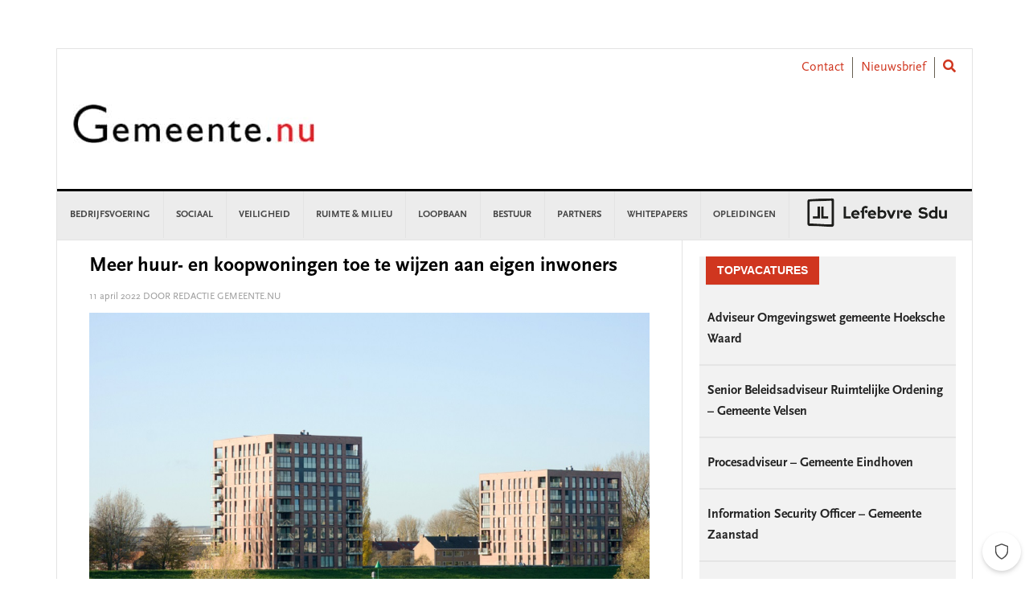

--- FILE ---
content_type: text/html; charset=UTF-8
request_url: https://www.gemeente.nu/ruimte-milieu/wonen/meer-huur-en-koopwoningen-toe-te-wijzen-aan-eigen-inwoners/
body_size: 24232
content:
<!DOCTYPE html>
<html lang="nl-NL">
<head >
<meta charset="UTF-8" />
<meta name="viewport" content="width=device-width, initial-scale=1" />
<meta name='robots' content='index, follow, max-image-preview:large, max-snippet:-1, max-video-preview:-1' />
	<style>img:is([sizes="auto" i], [sizes^="auto," i]) { contain-intrinsic-size: 3000px 1500px }</style>
	
	<!-- This site is optimized with the Yoast SEO Premium plugin v26.2 (Yoast SEO v26.3) - https://yoast.com/wordpress/plugins/seo/ -->
	<title>Meer huur- en koopwoningen toe te wijzen aan eigen inwoners - Gemeente.nu</title>
	<meta name="description" content="Gemeenten krijgen meer ruimte om huur- en koopwoningen toe te wijzen aan eigen inwoners of aan mensen met een vitaal beroep. De helft van de huurwoningen mag worden gereserveerd voor eigen inwoners, nu is dat maximaal een kwart." />
	<link rel="canonical" href="https://www.gemeente.nu/ruimte-milieu/wonen/meer-huur-en-koopwoningen-toe-te-wijzen-aan-eigen-inwoners/" />
	<meta property="og:locale" content="nl_NL" />
	<meta property="og:type" content="article" />
	<meta property="og:title" content="Meer huur- en koopwoningen toe te wijzen aan eigen inwoners" />
	<meta property="og:description" content="Gemeenten krijgen meer ruimte om huur- en koopwoningen toe te wijzen aan eigen inwoners of aan mensen met een vitaal beroep. De helft van de huurwoningen mag worden gereserveerd voor eigen inwoners, nu is dat maximaal een kwart." />
	<meta property="og:url" content="https://www.gemeente.nu/ruimte-milieu/wonen/meer-huur-en-koopwoningen-toe-te-wijzen-aan-eigen-inwoners/" />
	<meta property="og:site_name" content="Gemeente.nu" />
	<meta property="article:publisher" content="https://www.facebook.com/Gemeente.nu/" />
	<meta property="article:published_time" content="2022-04-11T09:25:08+00:00" />
	<meta property="article:modified_time" content="2022-04-11T09:25:13+00:00" />
	<meta property="og:image" content="https://www.gemeente.nu/content/uploads/sites/5/2022/04/huurwoning.jpg" />
	<meta property="og:image:width" content="1078" />
	<meta property="og:image:height" content="516" />
	<meta property="og:image:type" content="image/jpeg" />
	<meta name="author" content="Laura Wennekes" />
	<meta name="twitter:card" content="summary_large_image" />
	<meta name="twitter:creator" content="@gemeentenu" />
	<meta name="twitter:site" content="@gemeentenu" />
	<meta name="twitter:label1" content="Written by" />
	<meta name="twitter:data1" content="Laura Wennekes" />
	<meta name="twitter:label2" content="Est. reading time" />
	<meta name="twitter:data2" content="2 minuten" />
	<script type="application/ld+json" class="yoast-schema-graph">{"@context":"https://schema.org","@graph":[{"@type":"Article","@id":"https://www.gemeente.nu/ruimte-milieu/wonen/meer-huur-en-koopwoningen-toe-te-wijzen-aan-eigen-inwoners/#article","isPartOf":{"@id":"https://www.gemeente.nu/ruimte-milieu/wonen/meer-huur-en-koopwoningen-toe-te-wijzen-aan-eigen-inwoners/"},"author":{"name":"Laura Wennekes","@id":"https://www.gemeente.nu/#/schema/person/3291c875f384c1ed545c792494f0962f"},"headline":"Meer huur- en koopwoningen toe te wijzen aan eigen inwoners","datePublished":"2022-04-11T09:25:08+00:00","dateModified":"2022-04-11T09:25:13+00:00","mainEntityOfPage":{"@id":"https://www.gemeente.nu/ruimte-milieu/wonen/meer-huur-en-koopwoningen-toe-te-wijzen-aan-eigen-inwoners/"},"wordCount":272,"commentCount":0,"publisher":{"@id":"https://www.gemeente.nu/#organization"},"image":{"@id":"https://www.gemeente.nu/ruimte-milieu/wonen/meer-huur-en-koopwoningen-toe-te-wijzen-aan-eigen-inwoners/#primaryimage"},"thumbnailUrl":"https://www.gemeente.nu/content/uploads/sites/5/2022/04/huurwoning.jpg","keywords":["huisvesting","huurwoningen","inwoners"],"articleSection":["Wonen"],"inLanguage":"nl-NL","potentialAction":[{"@type":"CommentAction","name":"Comment","target":["https://www.gemeente.nu/ruimte-milieu/wonen/meer-huur-en-koopwoningen-toe-te-wijzen-aan-eigen-inwoners/#respond"]}]},{"@type":"WebPage","@id":"https://www.gemeente.nu/ruimte-milieu/wonen/meer-huur-en-koopwoningen-toe-te-wijzen-aan-eigen-inwoners/","url":"https://www.gemeente.nu/ruimte-milieu/wonen/meer-huur-en-koopwoningen-toe-te-wijzen-aan-eigen-inwoners/","name":"Meer huur- en koopwoningen toe te wijzen aan eigen inwoners - Gemeente.nu","isPartOf":{"@id":"https://www.gemeente.nu/#website"},"primaryImageOfPage":{"@id":"https://www.gemeente.nu/ruimte-milieu/wonen/meer-huur-en-koopwoningen-toe-te-wijzen-aan-eigen-inwoners/#primaryimage"},"image":{"@id":"https://www.gemeente.nu/ruimte-milieu/wonen/meer-huur-en-koopwoningen-toe-te-wijzen-aan-eigen-inwoners/#primaryimage"},"thumbnailUrl":"https://www.gemeente.nu/content/uploads/sites/5/2022/04/huurwoning.jpg","datePublished":"2022-04-11T09:25:08+00:00","dateModified":"2022-04-11T09:25:13+00:00","description":"Gemeenten krijgen meer ruimte om huur- en koopwoningen toe te wijzen aan eigen inwoners of aan mensen met een vitaal beroep. De helft van de huurwoningen mag worden gereserveerd voor eigen inwoners, nu is dat maximaal een kwart.","breadcrumb":{"@id":"https://www.gemeente.nu/ruimte-milieu/wonen/meer-huur-en-koopwoningen-toe-te-wijzen-aan-eigen-inwoners/#breadcrumb"},"inLanguage":"nl-NL","potentialAction":[{"@type":"ReadAction","target":["https://www.gemeente.nu/ruimte-milieu/wonen/meer-huur-en-koopwoningen-toe-te-wijzen-aan-eigen-inwoners/"]}]},{"@type":"ImageObject","inLanguage":"nl-NL","@id":"https://www.gemeente.nu/ruimte-milieu/wonen/meer-huur-en-koopwoningen-toe-te-wijzen-aan-eigen-inwoners/#primaryimage","url":"https://www.gemeente.nu/content/uploads/sites/5/2022/04/huurwoning.jpg","contentUrl":"https://www.gemeente.nu/content/uploads/sites/5/2022/04/huurwoning.jpg","width":1078,"height":516},{"@type":"BreadcrumbList","@id":"https://www.gemeente.nu/ruimte-milieu/wonen/meer-huur-en-koopwoningen-toe-te-wijzen-aan-eigen-inwoners/#breadcrumb","itemListElement":[{"@type":"ListItem","position":1,"name":"Home","item":"https://www.gemeente.nu/"},{"@type":"ListItem","position":2,"name":"Meer huur- en koopwoningen toe te wijzen aan eigen inwoners"}]},{"@type":"WebSite","@id":"https://www.gemeente.nu/#website","url":"https://www.gemeente.nu/","name":"Gemeente.nu","description":"Nieuws voor gemeenten","publisher":{"@id":"https://www.gemeente.nu/#organization"},"potentialAction":[{"@type":"SearchAction","target":{"@type":"EntryPoint","urlTemplate":"https://www.gemeente.nu/?s={search_term_string}"},"query-input":{"@type":"PropertyValueSpecification","valueRequired":true,"valueName":"search_term_string"}}],"inLanguage":"nl-NL"},{"@type":"Organization","@id":"https://www.gemeente.nu/#organization","name":"Gemeente.nu","url":"https://www.gemeente.nu/","logo":{"@type":"ImageObject","inLanguage":"nl-NL","@id":"https://www.gemeente.nu/#/schema/logo/image/","url":"https://www.gemeente.nu/content/uploads/sites/5/2019/02/Gemeente.nu-logo-OG.jpg","contentUrl":"https://www.gemeente.nu/content/uploads/sites/5/2019/02/Gemeente.nu-logo-OG.jpg","width":1200,"height":630,"caption":"Gemeente.nu"},"image":{"@id":"https://www.gemeente.nu/#/schema/logo/image/"},"sameAs":["https://www.facebook.com/Gemeente.nu/","https://x.com/gemeentenu"]},{"@type":"Person","@id":"https://www.gemeente.nu/#/schema/person/3291c875f384c1ed545c792494f0962f","name":"Laura Wennekes","image":{"@type":"ImageObject","inLanguage":"nl-NL","@id":"https://www.gemeente.nu/#/schema/person/image/","url":"https://secure.gravatar.com/avatar/2564ae9b1ad0226879bd00ffb432ed308fdcf82a767dce6b8f5aaca1e4fdb890?s=96&d=mm&r=g","contentUrl":"https://secure.gravatar.com/avatar/2564ae9b1ad0226879bd00ffb432ed308fdcf82a767dce6b8f5aaca1e4fdb890?s=96&d=mm&r=g","caption":"Laura Wennekes"},"url":"https://www.gemeente.nu/author/lwennekes/"}]}</script>
	<!-- / Yoast SEO Premium plugin. -->


<link rel='dns-prefetch' href='//use.fontawesome.com' />
<link rel='dns-prefetch' href='//fonts.googleapis.com' />
<link rel="alternate" type="application/rss+xml" title="Gemeente.nu &raquo; feed" href="https://www.gemeente.nu/feed/" />
<link rel="alternate" type="application/rss+xml" title="Gemeente.nu &raquo; reacties feed" href="https://www.gemeente.nu/comments/feed/" />
<script type="text/javascript" id="wpp-js" src="https://www.gemeente.nu/content/plugins/wordpress-popular-posts/assets/js/wpp.min.js?ver=7.3.6" data-sampling="0" data-sampling-rate="100" data-api-url="https://www.gemeente.nu/wp-json/wordpress-popular-posts" data-post-id="102788" data-token="6aabdec1ef" data-lang="0" data-debug="0"></script>
<link rel="alternate" type="application/rss+xml" title="Gemeente.nu &raquo; Meer huur- en koopwoningen toe te wijzen aan eigen inwoners reacties feed" href="https://www.gemeente.nu/ruimte-milieu/wonen/meer-huur-en-koopwoningen-toe-te-wijzen-aan-eigen-inwoners/feed/" />
		<style>
			.lazyload,
			.lazyloading {
				max-width: 100%;
			}
		</style>
		<link rel='stylesheet' id='news-pro-css' href='https://www.gemeente.nu/content/themes/child-theme/style.css?ver=15.1.0' type='text/css' media='all' />
<link rel='stylesheet' id='wp-block-library-css' href='//use.fontawesome.com/wp-includes/css/dist/block-library/style.min.css?ver=6.8.3' type='text/css' media='all' />
<style id='classic-theme-styles-inline-css' type='text/css'>
/*! This file is auto-generated */
.wp-block-button__link{color:#fff;background-color:#32373c;border-radius:9999px;box-shadow:none;text-decoration:none;padding:calc(.667em + 2px) calc(1.333em + 2px);font-size:1.125em}.wp-block-file__button{background:#32373c;color:#fff;text-decoration:none}
</style>
<style id='filebird-block-filebird-gallery-style-inline-css' type='text/css'>
ul.filebird-block-filebird-gallery{margin:auto!important;padding:0!important;width:100%}ul.filebird-block-filebird-gallery.layout-grid{display:grid;grid-gap:20px;align-items:stretch;grid-template-columns:repeat(var(--columns),1fr);justify-items:stretch}ul.filebird-block-filebird-gallery.layout-grid li img{border:1px solid #ccc;box-shadow:2px 2px 6px 0 rgba(0,0,0,.3);height:100%;max-width:100%;-o-object-fit:cover;object-fit:cover;width:100%}ul.filebird-block-filebird-gallery.layout-masonry{-moz-column-count:var(--columns);-moz-column-gap:var(--space);column-gap:var(--space);-moz-column-width:var(--min-width);columns:var(--min-width) var(--columns);display:block;overflow:auto}ul.filebird-block-filebird-gallery.layout-masonry li{margin-bottom:var(--space)}ul.filebird-block-filebird-gallery li{list-style:none}ul.filebird-block-filebird-gallery li figure{height:100%;margin:0;padding:0;position:relative;width:100%}ul.filebird-block-filebird-gallery li figure figcaption{background:linear-gradient(0deg,rgba(0,0,0,.7),rgba(0,0,0,.3) 70%,transparent);bottom:0;box-sizing:border-box;color:#fff;font-size:.8em;margin:0;max-height:100%;overflow:auto;padding:3em .77em .7em;position:absolute;text-align:center;width:100%;z-index:2}ul.filebird-block-filebird-gallery li figure figcaption a{color:inherit}

</style>
<style id='global-styles-inline-css' type='text/css'>
:root{--wp--preset--aspect-ratio--square: 1;--wp--preset--aspect-ratio--4-3: 4/3;--wp--preset--aspect-ratio--3-4: 3/4;--wp--preset--aspect-ratio--3-2: 3/2;--wp--preset--aspect-ratio--2-3: 2/3;--wp--preset--aspect-ratio--16-9: 16/9;--wp--preset--aspect-ratio--9-16: 9/16;--wp--preset--color--black: #000000;--wp--preset--color--cyan-bluish-gray: #abb8c3;--wp--preset--color--white: #ffffff;--wp--preset--color--pale-pink: #f78da7;--wp--preset--color--vivid-red: #cf2e2e;--wp--preset--color--luminous-vivid-orange: #ff6900;--wp--preset--color--luminous-vivid-amber: #fcb900;--wp--preset--color--light-green-cyan: #7bdcb5;--wp--preset--color--vivid-green-cyan: #00d084;--wp--preset--color--pale-cyan-blue: #8ed1fc;--wp--preset--color--vivid-cyan-blue: #0693e3;--wp--preset--color--vivid-purple: #9b51e0;--wp--preset--gradient--vivid-cyan-blue-to-vivid-purple: linear-gradient(135deg,rgba(6,147,227,1) 0%,rgb(155,81,224) 100%);--wp--preset--gradient--light-green-cyan-to-vivid-green-cyan: linear-gradient(135deg,rgb(122,220,180) 0%,rgb(0,208,130) 100%);--wp--preset--gradient--luminous-vivid-amber-to-luminous-vivid-orange: linear-gradient(135deg,rgba(252,185,0,1) 0%,rgba(255,105,0,1) 100%);--wp--preset--gradient--luminous-vivid-orange-to-vivid-red: linear-gradient(135deg,rgba(255,105,0,1) 0%,rgb(207,46,46) 100%);--wp--preset--gradient--very-light-gray-to-cyan-bluish-gray: linear-gradient(135deg,rgb(238,238,238) 0%,rgb(169,184,195) 100%);--wp--preset--gradient--cool-to-warm-spectrum: linear-gradient(135deg,rgb(74,234,220) 0%,rgb(151,120,209) 20%,rgb(207,42,186) 40%,rgb(238,44,130) 60%,rgb(251,105,98) 80%,rgb(254,248,76) 100%);--wp--preset--gradient--blush-light-purple: linear-gradient(135deg,rgb(255,206,236) 0%,rgb(152,150,240) 100%);--wp--preset--gradient--blush-bordeaux: linear-gradient(135deg,rgb(254,205,165) 0%,rgb(254,45,45) 50%,rgb(107,0,62) 100%);--wp--preset--gradient--luminous-dusk: linear-gradient(135deg,rgb(255,203,112) 0%,rgb(199,81,192) 50%,rgb(65,88,208) 100%);--wp--preset--gradient--pale-ocean: linear-gradient(135deg,rgb(255,245,203) 0%,rgb(182,227,212) 50%,rgb(51,167,181) 100%);--wp--preset--gradient--electric-grass: linear-gradient(135deg,rgb(202,248,128) 0%,rgb(113,206,126) 100%);--wp--preset--gradient--midnight: linear-gradient(135deg,rgb(2,3,129) 0%,rgb(40,116,252) 100%);--wp--preset--font-size--small: 13px;--wp--preset--font-size--medium: 20px;--wp--preset--font-size--large: 36px;--wp--preset--font-size--x-large: 42px;--wp--preset--spacing--20: 0.44rem;--wp--preset--spacing--30: 0.67rem;--wp--preset--spacing--40: 1rem;--wp--preset--spacing--50: 1.5rem;--wp--preset--spacing--60: 2.25rem;--wp--preset--spacing--70: 3.38rem;--wp--preset--spacing--80: 5.06rem;--wp--preset--shadow--natural: 6px 6px 9px rgba(0, 0, 0, 0.2);--wp--preset--shadow--deep: 12px 12px 50px rgba(0, 0, 0, 0.4);--wp--preset--shadow--sharp: 6px 6px 0px rgba(0, 0, 0, 0.2);--wp--preset--shadow--outlined: 6px 6px 0px -3px rgba(255, 255, 255, 1), 6px 6px rgba(0, 0, 0, 1);--wp--preset--shadow--crisp: 6px 6px 0px rgba(0, 0, 0, 1);}:where(.is-layout-flex){gap: 0.5em;}:where(.is-layout-grid){gap: 0.5em;}body .is-layout-flex{display: flex;}.is-layout-flex{flex-wrap: wrap;align-items: center;}.is-layout-flex > :is(*, div){margin: 0;}body .is-layout-grid{display: grid;}.is-layout-grid > :is(*, div){margin: 0;}:where(.wp-block-columns.is-layout-flex){gap: 2em;}:where(.wp-block-columns.is-layout-grid){gap: 2em;}:where(.wp-block-post-template.is-layout-flex){gap: 1.25em;}:where(.wp-block-post-template.is-layout-grid){gap: 1.25em;}.has-black-color{color: var(--wp--preset--color--black) !important;}.has-cyan-bluish-gray-color{color: var(--wp--preset--color--cyan-bluish-gray) !important;}.has-white-color{color: var(--wp--preset--color--white) !important;}.has-pale-pink-color{color: var(--wp--preset--color--pale-pink) !important;}.has-vivid-red-color{color: var(--wp--preset--color--vivid-red) !important;}.has-luminous-vivid-orange-color{color: var(--wp--preset--color--luminous-vivid-orange) !important;}.has-luminous-vivid-amber-color{color: var(--wp--preset--color--luminous-vivid-amber) !important;}.has-light-green-cyan-color{color: var(--wp--preset--color--light-green-cyan) !important;}.has-vivid-green-cyan-color{color: var(--wp--preset--color--vivid-green-cyan) !important;}.has-pale-cyan-blue-color{color: var(--wp--preset--color--pale-cyan-blue) !important;}.has-vivid-cyan-blue-color{color: var(--wp--preset--color--vivid-cyan-blue) !important;}.has-vivid-purple-color{color: var(--wp--preset--color--vivid-purple) !important;}.has-black-background-color{background-color: var(--wp--preset--color--black) !important;}.has-cyan-bluish-gray-background-color{background-color: var(--wp--preset--color--cyan-bluish-gray) !important;}.has-white-background-color{background-color: var(--wp--preset--color--white) !important;}.has-pale-pink-background-color{background-color: var(--wp--preset--color--pale-pink) !important;}.has-vivid-red-background-color{background-color: var(--wp--preset--color--vivid-red) !important;}.has-luminous-vivid-orange-background-color{background-color: var(--wp--preset--color--luminous-vivid-orange) !important;}.has-luminous-vivid-amber-background-color{background-color: var(--wp--preset--color--luminous-vivid-amber) !important;}.has-light-green-cyan-background-color{background-color: var(--wp--preset--color--light-green-cyan) !important;}.has-vivid-green-cyan-background-color{background-color: var(--wp--preset--color--vivid-green-cyan) !important;}.has-pale-cyan-blue-background-color{background-color: var(--wp--preset--color--pale-cyan-blue) !important;}.has-vivid-cyan-blue-background-color{background-color: var(--wp--preset--color--vivid-cyan-blue) !important;}.has-vivid-purple-background-color{background-color: var(--wp--preset--color--vivid-purple) !important;}.has-black-border-color{border-color: var(--wp--preset--color--black) !important;}.has-cyan-bluish-gray-border-color{border-color: var(--wp--preset--color--cyan-bluish-gray) !important;}.has-white-border-color{border-color: var(--wp--preset--color--white) !important;}.has-pale-pink-border-color{border-color: var(--wp--preset--color--pale-pink) !important;}.has-vivid-red-border-color{border-color: var(--wp--preset--color--vivid-red) !important;}.has-luminous-vivid-orange-border-color{border-color: var(--wp--preset--color--luminous-vivid-orange) !important;}.has-luminous-vivid-amber-border-color{border-color: var(--wp--preset--color--luminous-vivid-amber) !important;}.has-light-green-cyan-border-color{border-color: var(--wp--preset--color--light-green-cyan) !important;}.has-vivid-green-cyan-border-color{border-color: var(--wp--preset--color--vivid-green-cyan) !important;}.has-pale-cyan-blue-border-color{border-color: var(--wp--preset--color--pale-cyan-blue) !important;}.has-vivid-cyan-blue-border-color{border-color: var(--wp--preset--color--vivid-cyan-blue) !important;}.has-vivid-purple-border-color{border-color: var(--wp--preset--color--vivid-purple) !important;}.has-vivid-cyan-blue-to-vivid-purple-gradient-background{background: var(--wp--preset--gradient--vivid-cyan-blue-to-vivid-purple) !important;}.has-light-green-cyan-to-vivid-green-cyan-gradient-background{background: var(--wp--preset--gradient--light-green-cyan-to-vivid-green-cyan) !important;}.has-luminous-vivid-amber-to-luminous-vivid-orange-gradient-background{background: var(--wp--preset--gradient--luminous-vivid-amber-to-luminous-vivid-orange) !important;}.has-luminous-vivid-orange-to-vivid-red-gradient-background{background: var(--wp--preset--gradient--luminous-vivid-orange-to-vivid-red) !important;}.has-very-light-gray-to-cyan-bluish-gray-gradient-background{background: var(--wp--preset--gradient--very-light-gray-to-cyan-bluish-gray) !important;}.has-cool-to-warm-spectrum-gradient-background{background: var(--wp--preset--gradient--cool-to-warm-spectrum) !important;}.has-blush-light-purple-gradient-background{background: var(--wp--preset--gradient--blush-light-purple) !important;}.has-blush-bordeaux-gradient-background{background: var(--wp--preset--gradient--blush-bordeaux) !important;}.has-luminous-dusk-gradient-background{background: var(--wp--preset--gradient--luminous-dusk) !important;}.has-pale-ocean-gradient-background{background: var(--wp--preset--gradient--pale-ocean) !important;}.has-electric-grass-gradient-background{background: var(--wp--preset--gradient--electric-grass) !important;}.has-midnight-gradient-background{background: var(--wp--preset--gradient--midnight) !important;}.has-small-font-size{font-size: var(--wp--preset--font-size--small) !important;}.has-medium-font-size{font-size: var(--wp--preset--font-size--medium) !important;}.has-large-font-size{font-size: var(--wp--preset--font-size--large) !important;}.has-x-large-font-size{font-size: var(--wp--preset--font-size--x-large) !important;}
:where(.wp-block-post-template.is-layout-flex){gap: 1.25em;}:where(.wp-block-post-template.is-layout-grid){gap: 1.25em;}
:where(.wp-block-columns.is-layout-flex){gap: 2em;}:where(.wp-block-columns.is-layout-grid){gap: 2em;}
:root :where(.wp-block-pullquote){font-size: 1.5em;line-height: 1.6;}
</style>
<link rel='stylesheet' id='wpos-slick-style-css' href='https://www.gemeente.nu/content/plugins/wp-responsive-recent-post-slider/assets/css/slick.css?ver=3.6.5' type='text/css' media='all' />
<link rel='stylesheet' id='wppsac-public-style-css' href='https://www.gemeente.nu/content/plugins/wp-responsive-recent-post-slider/assets/css/recent-post-style.css?ver=3.6.5' type='text/css' media='all' />
<link rel='stylesheet' id='ctf_styles-css' href='https://www.gemeente.nu/content/plugins/custom-twitter-feeds/css/ctf-styles.min.css?ver=2.3.1' type='text/css' media='all' />
<link rel='stylesheet' id='sdu-vacancies-css' href='https://www.gemeente.nu/content/plugins/sdu-vacancies/resources/css/style.min.css?ver=1.0.0' type='text/css' media='all' />
<link rel='stylesheet' id='yop-public-css' href='https://www.gemeente.nu/content/plugins/yop-poll/public/assets/css/yop-poll-public-6.5.39.css?ver=6.8.3' type='text/css' media='all' />
<link rel='stylesheet' id='wordpress-popular-posts-css-css' href='https://www.gemeente.nu/content/plugins/wordpress-popular-posts/assets/css/wpp.css?ver=7.3.6' type='text/css' media='all' />
<link rel='stylesheet' id='search-filter-plugin-styles-css' href='https://www.gemeente.nu/content/plugins/search-filter-pro/public/assets/css/search-filter.min.css?ver=2.5.19' type='text/css' media='all' />
<link rel='stylesheet' id='wppopups-base-css' href='https://www.gemeente.nu/content/plugins/wp-popups-lite/src/assets/css/wppopups-base.css?ver=2.2.0.3' type='text/css' media='all' />
<link rel='stylesheet' id='widgetopts-styles-css' href='https://www.gemeente.nu/content/plugins/widget-options/assets/css/widget-options.css?ver=4.1.3' type='text/css' media='all' />
<link rel='stylesheet' id='child-theme-css-multisite-css' href='https://www.gemeente.nu/content/themes/child-theme/resources/css/style-gemeentenu.min.css?ver=15.1.0' type='text/css' media='all' />
<link rel='stylesheet' id='fontawesome-free-css' href='https://use.fontawesome.com/releases/v5.7.1/css/all.css?ver=15.1.0' type='text/css' media='all' />
<link rel='stylesheet' id='google-fonts-css' href='//fonts.googleapis.com/css?family=Raleway%3A400%2C700&#038;ver=15.1.0' type='text/css' media='all' />
<link rel='stylesheet' id='heateor_sss_frontend_css-css' href='https://www.gemeente.nu/content/plugins/sassy-social-share/public/css/sassy-social-share-public.css?ver=3.3.79' type='text/css' media='all' />
<style id='heateor_sss_frontend_css-inline-css' type='text/css'>
.heateor_sss_button_instagram span.heateor_sss_svg,a.heateor_sss_instagram span.heateor_sss_svg{background:radial-gradient(circle at 30% 107%,#fdf497 0,#fdf497 5%,#fd5949 45%,#d6249f 60%,#285aeb 90%)}.heateor_sss_horizontal_sharing .heateor_sss_svg,.heateor_sss_standard_follow_icons_container .heateor_sss_svg{color:#fff;border-width:0px;border-style:solid;border-color:transparent}.heateor_sss_horizontal_sharing .heateorSssTCBackground{color:#666}.heateor_sss_horizontal_sharing span.heateor_sss_svg:hover,.heateor_sss_standard_follow_icons_container span.heateor_sss_svg:hover{border-color:transparent;}.heateor_sss_vertical_sharing span.heateor_sss_svg,.heateor_sss_floating_follow_icons_container span.heateor_sss_svg{color:#fff;border-width:0px;border-style:solid;border-color:transparent;}.heateor_sss_vertical_sharing .heateorSssTCBackground{color:#666;}.heateor_sss_vertical_sharing span.heateor_sss_svg:hover,.heateor_sss_floating_follow_icons_container span.heateor_sss_svg:hover{border-color:transparent;}@media screen and (max-width:783px) {.heateor_sss_vertical_sharing{display:none!important}}div.heateor_sss_sharing_title{text-align:center}div.heateor_sss_sharing_ul{width:100%;text-align:center;}div.heateor_sss_horizontal_sharing div.heateor_sss_sharing_ul a{float:none!important;display:inline-block;}
</style>
<script type="text/javascript" id="jquery-core-js-extra">
/* <![CDATA[ */
var ctf = {"ajax_url":"https:\/\/www.gemeente.nu\/wp-admin\/admin-ajax.php"};
/* ]]> */
</script>
<script type="text/javascript" src="//use.fontawesome.com/wp-includes/js/jquery/jquery.min.js?ver=3.7.1" id="jquery-core-js"></script>
<script type="text/javascript" src="//use.fontawesome.com/wp-includes/js/jquery/jquery-migrate.min.js?ver=3.4.1" id="jquery-migrate-js"></script>
<script type="text/javascript" id="yop-public-js-extra">
/* <![CDATA[ */
var objectL10n = {"yopPollParams":{"urlParams":{"ajax":"https:\/\/www.gemeente.nu\/wp-admin\/admin-ajax.php","wpLogin":"https:\/\/www.gemeente.nu\/wp-login.php?redirect_to=https%3A%2F%2Fwww.gemeente.nu%2Fwp-admin%2Fadmin-ajax.php%3Faction%3Dyop_poll_record_wordpress_vote"},"apiParams":{"reCaptcha":{"siteKey":""},"reCaptchaV2Invisible":{"siteKey":""},"reCaptchaV3":{"siteKey":""},"hCaptcha":{"siteKey":""},"cloudflareTurnstile":{"siteKey":""}},"captchaParams":{"imgPath":"https:\/\/www.gemeente.nu\/content\/plugins\/yop-poll\/public\/assets\/img\/","url":"https:\/\/www.gemeente.nu\/content\/plugins\/yop-poll\/app.php","accessibilityAlt":"","accessibilityTitle":"","accessibilityDescription":"","explanation":"","refreshAlt":"","refreshTitle":""},"voteParams":{"invalidPoll":"","noAnswersSelected":"","minAnswersRequired":"","maxAnswersRequired":"","noAnswerForOther":"","noValueForCustomField":"","tooManyCharsForCustomField":"Text for {custom_field_name} is too long","consentNotChecked":"","noCaptchaSelected":"","thankYou":""},"resultsParams":{"singleVote":"","multipleVotes":"","singleAnswer":"","multipleAnswers":""}}};
/* ]]> */
</script>
<script type="text/javascript" src="https://www.gemeente.nu/content/plugins/yop-poll/public/assets/js/yop-poll-public-6.5.39.min.js?ver=6.8.3" id="yop-public-js"></script>
<script type="text/javascript" id="search-filter-plugin-build-js-extra">
/* <![CDATA[ */
var SF_LDATA = {"ajax_url":"https:\/\/www.gemeente.nu\/wp-admin\/admin-ajax.php","home_url":"https:\/\/www.gemeente.nu\/","extensions":[]};
/* ]]> */
</script>
<script type="text/javascript" src="https://www.gemeente.nu/content/plugins/search-filter-pro/public/assets/js/search-filter-build.min.js?ver=2.5.19" id="search-filter-plugin-build-js"></script>
<script type="text/javascript" src="https://www.gemeente.nu/content/plugins/search-filter-pro/public/assets/js/chosen.jquery.min.js?ver=2.5.19" id="search-filter-plugin-chosen-js"></script>
<link rel="https://api.w.org/" href="https://www.gemeente.nu/wp-json/" /><link rel="alternate" title="JSON" type="application/json" href="https://www.gemeente.nu/wp-json/wp/v2/posts/102788" /><link rel="EditURI" type="application/rsd+xml" title="RSD" href="https://www.gemeente.nu/xmlrpc.php?rsd" />
<meta name="generator" content="WordPress 6.8.3" />
<link rel='shortlink' href='https://www.gemeente.nu/?p=102788' />
<link rel="alternate" title="oEmbed (JSON)" type="application/json+oembed" href="https://www.gemeente.nu/wp-json/oembed/1.0/embed?url=https%3A%2F%2Fwww.gemeente.nu%2Fruimte-milieu%2Fwonen%2Fmeer-huur-en-koopwoningen-toe-te-wijzen-aan-eigen-inwoners%2F" />
<link rel="alternate" title="oEmbed (XML)" type="text/xml+oembed" href="https://www.gemeente.nu/wp-json/oembed/1.0/embed?url=https%3A%2F%2Fwww.gemeente.nu%2Fruimte-milieu%2Fwonen%2Fmeer-huur-en-koopwoningen-toe-te-wijzen-aan-eigen-inwoners%2F&#038;format=xml" />

<!-- This site is using AdRotate v5.16 to display their advertisements - https://ajdg.solutions/ -->
<!-- AdRotate CSS -->
<style type="text/css" media="screen">
	.g { margin:0px; padding:0px; overflow:hidden; line-height:1; zoom:1; }
	.g img { height:auto; }
	.g-col { position:relative; float:left; }
	.g-col:first-child { margin-left: 0; }
	.g-col:last-child { margin-right: 0; }
	.g-1 { margin:0px;  width:100%; max-width:728px; height:100%; max-height:90px; }
	.g-2 { margin:0px;  width:100%; max-width:336px; height:100%; max-height:280px; }
	@media only screen and (max-width: 480px) {
		.g-col, .g-dyn, .g-single { width:100%; margin-left:0; margin-right:0; }
	}
</style>
<!-- /AdRotate CSS -->

            <style id="wpp-loading-animation-styles">@-webkit-keyframes bgslide{from{background-position-x:0}to{background-position-x:-200%}}@keyframes bgslide{from{background-position-x:0}to{background-position-x:-200%}}.wpp-widget-block-placeholder,.wpp-shortcode-placeholder{margin:0 auto;width:60px;height:3px;background:#dd3737;background:linear-gradient(90deg,#dd3737 0%,#571313 10%,#dd3737 100%);background-size:200% auto;border-radius:3px;-webkit-animation:bgslide 1s infinite linear;animation:bgslide 1s infinite linear}</style>
            		<script>
			document.documentElement.className = document.documentElement.className.replace('no-js', 'js');
		</script>
				<style>
			.no-js img.lazyload {
				display: none;
			}

			figure.wp-block-image img.lazyloading {
				min-width: 150px;
			}

			.lazyload,
			.lazyloading {
				--smush-placeholder-width: 100px;
				--smush-placeholder-aspect-ratio: 1/1;
				width: var(--smush-image-width, var(--smush-placeholder-width)) !important;
				aspect-ratio: var(--smush-image-aspect-ratio, var(--smush-placeholder-aspect-ratio)) !important;
			}

						.lazyload, .lazyloading {
				opacity: 0;
			}

			.lazyloaded {
				opacity: 1;
				transition: opacity 100ms;
				transition-delay: 0ms;
			}

					</style>
		<script>(function(){var a=1000;window.kameleoonQueue=window.kameleoonQueue||[];window.kameleoonStartLoadTime=new Date().getTime();if(!document.getElementById("kameleoonLoadingStyleSheet")&&!window.kameleoonDisplayPageTimeOut){var b=document.getElementsByTagName("script")[0];var c="* { visibility: hidden !important; background-image: none !important; }";var d=document.createElement("style");d.type="text/css";d.id="kameleoonLoadingStyleSheet";if(d.styleSheet){d.styleSheet.cssText=c}else{ d.appendChild(document.createTextNode(c))}b.parentNode.insertBefore(d,b);window.kameleoonDisplayPage=function(e){if(!e){window.kame leoonTimeout=true}if(d.parentNode){d.parentNode.removeChild(d)}};window.kameleoonDisplayPageTimeOut=window.setTimeout(window.kamele oonDisplayPage,a)};})();
</script>
<script type="text/javascript" src="//17pfyigrju.kameleoon.eu/kameleoon.js" async="true"></script>

<meta name="google-site-verification" content="lWVXdE5Fq5IyJ4IxORpF56M_gl2r1_R0xz5VGyQx_64" />

<script>
 window.rsConf = {
  general: {
popupHref: "https://app-eu.readspeaker.com/cgi-bin/rsent?customerid=14395&lang=nl_nl&voice=Ilse&url="+encodeURIComponent(window.location.href)
}
 }
</script>

<script src="https://cdn-eu.readspeaker.com/script/14395/webReader/webReader.js?pids=wr" type="text/javascript" id="rs_req_Init"></script>
<script type="text/javascript">
function prepareReadSpeakerLink() {
    var currentUrl = encodeURIComponent(window.location.href);
    var readSpeakerBaseUrl = "//app-eu.readspeaker.com/cgi-bin/rsent";
    var customerId = "14395";
    var languageCode = "nl_nl"; // Adjust the language code if necessary
    var voiceCode = "DutchVoice"; // Replace 'DutchVoice' with the actual voice code
    var readId = "genesis-content-wrapper"; // ID of the element containing the text

    var readSpeakerUrl = readSpeakerBaseUrl + "?customerid=" + customerId + "&lang=" + languageCode + "&voice=" + voiceCode + "&readid=" + readId + "&url=" + currentUrl;

    // Set the href for the anchor and trigger the audio play
    var linkElement = document.getElementById('readspeaker-trigger');
    linkElement.href = readSpeakerUrl;
    
    // Optionally, you can directly play the audio
    var audio = new Audio(readSpeakerUrl);
    //audio.play();
}
</script>
<style type="text/css">.site-title a { background: url(https://www.gemeente.nu/content/uploads/sites/5/2025/12/Gemeentenu_300.jpg) no-repeat !important; }</style>
    <script>
      window.dataLayer = window.dataLayer || [];
    </script>

	    <!-- Google Tag Manager -->
    <script>(function (w, d, s, l, i) {
				w[l] = w[l] || [];
				w[l].push({
					'gtm.start':
						new Date().getTime(), event: 'gtm.js'
				});
				var f = d.getElementsByTagName(s)[0],
					j = d.createElement(s), dl = l != 'dataLayer' ? '&l=' + l : '';
				j.async = true;
				j.src =
					'https://www.googletagmanager.com/gtm.js?id=' + i + dl;
				f.parentNode.insertBefore(j, f);
			})(window, document, 'script', 'dataLayer', 'GTM-NDQ7RT3');
    </script>
    <!-- End Google Tag Manager -->
	
        <!-- Start GPT Async Tag -->
        <script async='async' src='https://www.googletagservices.com/tag/js/gpt.js'></script>
        <script>
            var gptadslots = [];
            var googletag = googletag || {cmd: []};
        </script>
        <script>
            googletag.cmd.push(function () {
                var mapping1 = googletag.sizeMapping()
                    .addSize([320, 0], [[300, 250]])
                    .addSize([468, 0], [[336, 280]])
                    .build();

                var mapping2 = googletag.sizeMapping()
                    .addSize([320, 0], [[320, 50]])
                    .addSize([728, 0], [[728, 90]])
                    .build();

                //Adslot 1 declaration
                gptadslots.push(googletag.defineSlot('/4996/Gemeente.nu/homepage', [[728, 90], [320, 50]], 'div-gpt-ad-9530629-1')
                    .defineSizeMapping(mapping2)
                    .addService(googletag.pubads()));
                //Adslot 2 declaration
                gptadslots.push(googletag.defineSlot('/4996/Gemeente.nu/homepage', [[336, 280], [300, 250]], 'div-gpt-ad-9530629-2')
                    .defineSizeMapping(mapping1)
                    .addService(googletag.pubads()));
                //Adslot 3 declaration
                gptadslots.push(googletag.defineSlot('/4996/Gemeente.nu/homepage', [[60, 30]], 'div-gpt-ad-9530629-3')
                    .addService(googletag.pubads()));
                //Adslot 4 declaration
                gptadslots.push(googletag.defineSlot('/4996/Gemeente.nu/homepage', [[100, 50]], 'div-gpt-ad-9530629-4')
                    .addService(googletag.pubads()));

                googletag.pubads().enableSingleRequest();
                googletag.pubads().setForceSafeFrame(false);
                googletag.enableServices();
            });
        </script>
        <!-- End GPT Async Tag -->


        <style type="text/css" id="custom-background-css">
body.custom-background { background-color: #ffffff; }
</style>
	<style type="text/css">.blue-message {
background: none repeat scroll 0 0 #3399ff;
color: #ffffff;
text-shadow: none;
font-size: 14px;
line-height: 24px;
padding: 10px;
}.green-message {
background: none repeat scroll 0 0 #8cc14c;
color: #ffffff;
text-shadow: none;
font-size: 14px;
line-height: 24px;
padding: 10px;
}.orange-message {
background: none repeat scroll 0 0 #faa732;
color: #ffffff;
text-shadow: none;
font-size: 14px;
line-height: 24px;
padding: 10px;
}.red-message {
background: none repeat scroll 0 0 #da4d31;
color: #ffffff;
text-shadow: none;
font-size: 14px;
line-height: 24px;
padding: 10px;
}.grey-message {
background: none repeat scroll 0 0 #53555c;
color: #ffffff;
text-shadow: none;
font-size: 14px;
line-height: 24px;
padding: 10px;
}.left-block {
background: none repeat scroll 0 0px, radial-gradient(ellipse at center center, #ffffff 0%, #f2f2f2 100%) repeat scroll 0 0 rgba(0, 0, 0, 0);
color: #8b8e97;
padding: 10px;
margin: 10px;
float: left;
}.right-block {
background: none repeat scroll 0 0px, radial-gradient(ellipse at center center, #ffffff 0%, #f2f2f2 100%) repeat scroll 0 0 rgba(0, 0, 0, 0);
color: #8b8e97;
padding: 10px;
margin: 10px;
float: right;
}.blockquotes {
background: none;
border-left: 5px solid #f1f1f1;
color: #8B8E97;
font-size: 14px;
font-style: italic;
line-height: 22px;
padding-left: 15px;
padding: 10px;
width: 60%;
float: left;
}</style><style id="uagb-style-conditional-extension">@media (min-width: 1025px){body .uag-hide-desktop.uagb-google-map__wrap,body .uag-hide-desktop{display:none !important}}@media (min-width: 768px) and (max-width: 1024px){body .uag-hide-tab.uagb-google-map__wrap,body .uag-hide-tab{display:none !important}}@media (max-width: 767px){body .uag-hide-mob.uagb-google-map__wrap,body .uag-hide-mob{display:none !important}}</style><link rel="icon" href="https://www.gemeente.nu/content/uploads/sites/5/2016/10/Flavicon-Gnu-e1570525323230.jpg" sizes="32x32" />
<link rel="icon" href="https://www.gemeente.nu/content/uploads/sites/5/2016/10/Flavicon-Gnu-e1570525323230.jpg" sizes="192x192" />
<link rel="apple-touch-icon" href="https://www.gemeente.nu/content/uploads/sites/5/2016/10/Flavicon-Gnu-e1570525323230.jpg" />
<meta name="msapplication-TileImage" content="https://www.gemeente.nu/content/uploads/sites/5/2016/10/Flavicon-Gnu-e1570525323230.jpg" />
</head>
<body class="wp-singular post-template-default single single-post postid-102788 single-format-standard custom-background wp-theme-genesis wp-child-theme-child-theme custom-header header-image content-sidebar genesis-breadcrumbs-hidden genesis-footer-widgets-visible">    <!-- Google Tag Manager (noscript) -->
    <noscript>
        <iframe data-src="https://www.googletagmanager.com/ns.html?id=GTM-NDQ7RT3" height="0" width="0" style="display:none;visibility:hidden" src="[data-uri]" class="lazyload" data-load-mode="1"></iframe>
    </noscript>
    <!-- End Google Tag Manager (noscript) -->
    <div class="site-container"><ul class="genesis-skip-link"><li><a href="#genesis-nav-primary" class="screen-reader-shortcut"> Skip to primary navigation</a></li><li><a href="#genesis-content" class="screen-reader-shortcut"> Skip to main content</a></li><li><a href="#genesis-sidebar-primary" class="screen-reader-shortcut"> Skip to primary sidebar</a></li><li><a href="#genesis-footer-widgets" class="screen-reader-shortcut"> Skip to footer</a></li></ul><div class="site-container-wrap"><div class="top-bar-header"><div class="wrap"><div class="top-bar-right"><section id="nav_menu-7" class="widget widget_nav_menu"><div class="widget-wrap"><div class="menu-top-bar-right-container"><ul id="menu-top-bar-right" class="menu"><li id="menu-item-75853" class="menu-item menu-item-type-post_type menu-item-object-page menu-item-75853"><a href="https://www.gemeente.nu/contact/">Contact</a></li>
<li id="menu-item-75854" class="menu-item menu-item-type-post_type menu-item-object-page menu-item-75854"><a href="https://www.gemeente.nu/nieuwsbrief/">Nieuwsbrief</a></li>
<li class="menu-item menu-search-item"><i class="fa fa-search" aria-hidden="true"></i><form class="search-form" method="get" action="https://www.gemeente.nu/" role="search"><label class="search-form-label screen-reader-text" for="searchform-1">Search this website</label><input class="search-form-input" type="search" name="s" id="searchform-1" placeholder="Search this website"><button type="submit" class="search-form-submit" aria-label="Search">Zoek<span class="screen-reader-text">Search</span></button><meta content="https://www.gemeente.nu/?s={s}"></form></li></ul></div></div></section>
</div></div></div><header class="site-header"><div class="wrap"><div class="title-area"><p class="site-title"><a href="https://www.gemeente.nu/">Gemeente.nu</a></p><p class="site-description">Nieuws voor gemeenten</p></div><div class="widget-area header-widget-area"><section id="adrotate_widgets-4" class="extendedwopts-md-right widget adrotate_widgets"><div class="extendedwopts-md-right widget-wrap"><!-- Fout, Ad is op dit moment niet beschikbaar vanwege schema/geolocatie beperkingen! --></div></section>
</div></div></header><nav class="nav-primary" aria-label="Main" id="genesis-nav-primary"><div class="wrap"><ul id="menu-hoofdmenu" class="menu genesis-nav-menu menu-primary js-superfish"><li id="menu-item-124789" class="menu-item menu-item-type-taxonomy menu-item-object-category menu-item-has-children menu-item-124789"><a href="https://www.gemeente.nu/category/bedrijfsvoering/"><span >Bedrijfsvoering</span></a>
<ul class="sub-menu">
	<li id="menu-item-124795" class="menu-item menu-item-type-taxonomy menu-item-object-category menu-item-124795"><a href="https://www.gemeente.nu/category/bedrijfsvoering/aanbestedingen/"><span >Aanbestedingen</span></a></li>
	<li id="menu-item-124797" class="menu-item menu-item-type-taxonomy menu-item-object-category menu-item-124797"><a href="https://www.gemeente.nu/category/bedrijfsvoering/ai/"><span >AI</span></a></li>
	<li id="menu-item-124796" class="menu-item menu-item-type-taxonomy menu-item-object-category menu-item-124796"><a href="https://www.gemeente.nu/category/bedrijfsvoering/belastingen/"><span >Belastingen</span></a></li>
	<li id="menu-item-124798" class="menu-item menu-item-type-taxonomy menu-item-object-category menu-item-124798"><a href="https://www.gemeente.nu/category/bedrijfsvoering/burgerzaken/"><span >Burgerzaken</span></a></li>
	<li id="menu-item-124799" class="menu-item menu-item-type-taxonomy menu-item-object-category menu-item-124799"><a href="https://www.gemeente.nu/category/bedrijfsvoering/communicatie/"><span >Communicatie</span></a></li>
	<li id="menu-item-124800" class="menu-item menu-item-type-taxonomy menu-item-object-category menu-item-124800"><a href="https://www.gemeente.nu/category/bedrijfsvoering/digitalisering/"><span >Digitalisering</span></a></li>
	<li id="menu-item-124801" class="menu-item menu-item-type-taxonomy menu-item-object-category menu-item-124801"><a href="https://www.gemeente.nu/category/bedrijfsvoering/financien/"><span >Financiën</span></a></li>
	<li id="menu-item-124802" class="menu-item menu-item-type-taxonomy menu-item-object-category menu-item-124802"><a href="https://www.gemeente.nu/category/bedrijfsvoering/ondernemersbeleid/"><span >Ondernemersbeleid</span></a></li>
	<li id="menu-item-124803" class="menu-item menu-item-type-taxonomy menu-item-object-category menu-item-124803"><a href="https://www.gemeente.nu/category/organisatie/"><span >Organisatie</span></a></li>
	<li id="menu-item-124804" class="menu-item menu-item-type-taxonomy menu-item-object-category menu-item-124804"><a href="https://www.gemeente.nu/category/bedrijfsvoering/privacy/"><span >Privacy</span></a></li>
	<li id="menu-item-124805" class="menu-item menu-item-type-taxonomy menu-item-object-category menu-item-124805"><a href="https://www.gemeente.nu/category/bedrijfsvoering/vergunningen/"><span >Vergunningen</span></a></li>
</ul>
</li>
<li id="menu-item-124783" class="menu-item menu-item-type-taxonomy menu-item-object-category menu-item-has-children menu-item-124783"><a href="https://www.gemeente.nu/category/sociaal/"><span >Sociaal</span></a>
<ul class="sub-menu">
	<li id="menu-item-124806" class="menu-item menu-item-type-taxonomy menu-item-object-category menu-item-124806"><a href="https://www.gemeente.nu/category/sociaal/bijstand/"><span >Bijstand</span></a></li>
	<li id="menu-item-124807" class="menu-item menu-item-type-taxonomy menu-item-object-category menu-item-124807"><a href="https://www.gemeente.nu/category/sociaal/decentralisatie/"><span >Decentralisatie</span></a></li>
	<li id="menu-item-124808" class="menu-item menu-item-type-taxonomy menu-item-object-category menu-item-124808"><a href="https://www.gemeente.nu/category/sociaal/integratie/"><span >Integratie</span></a></li>
	<li id="menu-item-124809" class="menu-item menu-item-type-taxonomy menu-item-object-category menu-item-124809"><a href="https://www.gemeente.nu/category/sociaal/jeugdzorg/"><span >Jeugdzorg</span></a></li>
	<li id="menu-item-124810" class="menu-item menu-item-type-taxonomy menu-item-object-category menu-item-124810"><a href="https://www.gemeente.nu/category/sociaal/onderwijs/"><span >Onderwijs</span></a></li>
	<li id="menu-item-124811" class="menu-item menu-item-type-taxonomy menu-item-object-category menu-item-124811"><a href="https://www.gemeente.nu/category/sociaal/ouderen/"><span >Ouderen</span></a></li>
	<li id="menu-item-124812" class="menu-item menu-item-type-taxonomy menu-item-object-category menu-item-124812"><a href="https://www.gemeente.nu/category/sociaal/schuldhulp/"><span >Schuldhulp</span></a></li>
	<li id="menu-item-124813" class="menu-item menu-item-type-taxonomy menu-item-object-category menu-item-124813"><a href="https://www.gemeente.nu/category/sociaal/sport/"><span >Sport</span></a></li>
	<li id="menu-item-124814" class="menu-item menu-item-type-taxonomy menu-item-object-category menu-item-124814"><a href="https://www.gemeente.nu/category/sociaal/werk/"><span >Werk</span></a></li>
	<li id="menu-item-124815" class="menu-item menu-item-type-taxonomy menu-item-object-category menu-item-124815"><a href="https://www.gemeente.nu/category/sociaal/wmo/"><span >Wmo</span></a></li>
</ul>
</li>
<li id="menu-item-124790" class="menu-item menu-item-type-taxonomy menu-item-object-category menu-item-has-children menu-item-124790"><a href="https://www.gemeente.nu/category/veiligheid/"><span >Veiligheid</span></a>
<ul class="sub-menu">
	<li id="menu-item-124816" class="menu-item menu-item-type-taxonomy menu-item-object-category menu-item-124816"><a href="https://www.gemeente.nu/category/veiligheid/boa/"><span >Boa</span></a></li>
	<li id="menu-item-124817" class="menu-item menu-item-type-taxonomy menu-item-object-category menu-item-124817"><a href="https://www.gemeente.nu/category/veiligheid/cybersecurity/"><span >Cybersecurity</span></a></li>
	<li id="menu-item-124818" class="menu-item menu-item-type-taxonomy menu-item-object-category menu-item-124818"><a href="https://www.gemeente.nu/category/veiligheid/evenementen/"><span >Evenementen</span></a></li>
	<li id="menu-item-124819" class="menu-item menu-item-type-taxonomy menu-item-object-category menu-item-124819"><a href="https://www.gemeente.nu/category/veiligheid/handhaving/"><span >Handhaving</span></a></li>
	<li id="menu-item-124820" class="menu-item menu-item-type-taxonomy menu-item-object-category menu-item-124820"><a href="https://www.gemeente.nu/category/veiligheid/ondermijning/"><span >Ondermijning</span></a></li>
	<li id="menu-item-124821" class="menu-item menu-item-type-taxonomy menu-item-object-category menu-item-124821"><a href="https://www.gemeente.nu/category/veiligheid/openbare-orde/"><span >Openbare orde</span></a></li>
</ul>
</li>
<li id="menu-item-124791" class="menu-item menu-item-type-taxonomy menu-item-object-category current-post-ancestor menu-item-has-children menu-item-124791"><a href="https://www.gemeente.nu/category/ruimte-milieu/"><span >Ruimte &amp; Milieu</span></a>
<ul class="sub-menu">
	<li id="menu-item-124822" class="menu-item menu-item-type-taxonomy menu-item-object-category menu-item-124822"><a href="https://www.gemeente.nu/category/ruimte-milieu/afval/"><span >Afval</span></a></li>
	<li id="menu-item-124823" class="menu-item menu-item-type-taxonomy menu-item-object-category menu-item-124823"><a href="https://www.gemeente.nu/category/ruimte-milieu/bodem/"><span >Bodem</span></a></li>
	<li id="menu-item-124824" class="menu-item menu-item-type-taxonomy menu-item-object-category menu-item-124824"><a href="https://www.gemeente.nu/category/ruimte-milieu/bouw/"><span >Bouw</span></a></li>
	<li id="menu-item-124825" class="menu-item menu-item-type-taxonomy menu-item-object-category menu-item-124825"><a href="https://www.gemeente.nu/category/ruimte-milieu/duurzaamheid/"><span >Duurzaamheid</span></a></li>
	<li id="menu-item-124826" class="menu-item menu-item-type-taxonomy menu-item-object-category menu-item-124826"><a href="https://www.gemeente.nu/category/ruimte-milieu/energie/"><span >Energie</span></a></li>
	<li id="menu-item-124827" class="menu-item menu-item-type-taxonomy menu-item-object-category menu-item-124827"><a href="https://www.gemeente.nu/category/ruimte-milieu/infrastructuur/"><span >Infrastructuur</span></a></li>
	<li id="menu-item-124828" class="menu-item menu-item-type-taxonomy menu-item-object-category menu-item-124828"><a href="https://www.gemeente.nu/category/ruimte-milieu/leefomgeving/"><span >Leefomgeving</span></a></li>
	<li id="menu-item-124829" class="menu-item menu-item-type-taxonomy menu-item-object-category menu-item-124829"><a href="https://www.gemeente.nu/category/ruimte-milieu/omgevingswet/"><span >Omgevingswet</span></a></li>
	<li id="menu-item-124830" class="menu-item menu-item-type-taxonomy menu-item-object-category menu-item-124830"><a href="https://www.gemeente.nu/category/ruimte-milieu/smart-city/"><span >Smart city</span></a></li>
</ul>
</li>
<li id="menu-item-124792" class="menu-item menu-item-type-taxonomy menu-item-object-category menu-item-has-children menu-item-124792"><a href="https://www.gemeente.nu/category/loopbaan/"><span >Loopbaan</span></a>
<ul class="sub-menu">
	<li id="menu-item-124832" class="menu-item menu-item-type-taxonomy menu-item-object-category menu-item-124832"><a href="https://www.gemeente.nu/category/loopbaan/cao/"><span >Cao</span></a></li>
	<li id="menu-item-124833" class="menu-item menu-item-type-taxonomy menu-item-object-category menu-item-124833"><a href="https://www.gemeente.nu/category/loopbaan/integriteit/"><span >Integriteit</span></a></li>
	<li id="menu-item-124834" class="menu-item menu-item-type-taxonomy menu-item-object-category menu-item-124834"><a href="https://www.gemeente.nu/category/loopbaan/leiderschap/"><span >Leiderschap</span></a></li>
	<li id="menu-item-124835" class="menu-item menu-item-type-taxonomy menu-item-object-category menu-item-124835"><a href="https://www.gemeente.nu/category/loopbaan/mobiliteit/"><span >Mobiliteit</span></a></li>
	<li id="menu-item-124836" class="menu-item menu-item-type-taxonomy menu-item-object-category menu-item-124836"><a href="https://www.gemeente.nu/category/loopbaan/ontwikkeling/"><span >Ontwikkeling</span></a></li>
	<li id="menu-item-124837" class="menu-item menu-item-type-taxonomy menu-item-object-category menu-item-124837"><a href="https://www.gemeente.nu/category/loopbaan/pensioen/"><span >Pensioen</span></a></li>
</ul>
</li>
<li id="menu-item-124793" class="menu-item menu-item-type-taxonomy menu-item-object-category menu-item-has-children menu-item-124793"><a href="https://www.gemeente.nu/category/bestuur/"><span >Bestuur</span></a>
<ul class="sub-menu">
	<li id="menu-item-124838" class="menu-item menu-item-type-taxonomy menu-item-object-category menu-item-124838"><a href="https://www.gemeente.nu/category/bestuur/college/"><span >College</span></a></li>
	<li id="menu-item-124839" class="menu-item menu-item-type-taxonomy menu-item-object-category menu-item-124839"><a href="https://www.gemeente.nu/category/bestuur/gemeenteraad/"><span >Gemeenteraad</span></a></li>
	<li id="menu-item-124840" class="menu-item menu-item-type-taxonomy menu-item-object-category menu-item-124840"><a href="https://www.gemeente.nu/category/bestuur/participatie/"><span >Participatie</span></a></li>
	<li id="menu-item-124841" class="menu-item menu-item-type-taxonomy menu-item-object-category menu-item-124841"><a href="https://www.gemeente.nu/category/bestuur/samenwerking/"><span >Samenwerking</span></a></li>
	<li id="menu-item-124842" class="menu-item menu-item-type-taxonomy menu-item-object-category menu-item-124842"><a href="https://www.gemeente.nu/category/raadsledennieuws/"><span >Raadsledennieuws (archief)</span></a></li>
</ul>
</li>
<li id="menu-item-124844" class="menu-item menu-item-type-post_type menu-item-object-page menu-item-has-children menu-item-124844"><a href="https://www.gemeente.nu/partners/"><span >Partners</span></a>
<ul class="sub-menu">
	<li id="menu-item-124851" class="menu-item menu-item-type-taxonomy menu-item-object-partners menu-item-124851"><a href="https://www.gemeente.nu/partner/sdu/"><span >Lefebvre Sdu</span></a></li>
	<li id="menu-item-124849" class="menu-item menu-item-type-taxonomy menu-item-object-partners menu-item-124849"><a href="https://www.gemeente.nu/partner/segment/"><span >Segment</span></a></li>
	<li id="menu-item-161996" class="menu-item menu-item-type-taxonomy menu-item-object-partners menu-item-161996"><a href="https://www.gemeente.nu/partner/www-munisense-nl/"><span >Munisense bv</span></a></li>
	<li id="menu-item-161997" class="menu-item menu-item-type-taxonomy menu-item-object-partners menu-item-161997"><a href="https://www.gemeente.nu/partner/inin-advies-b-v/"><span >InIn Advies B.V.</span></a></li>
</ul>
</li>
<li id="menu-item-124855" class="menu-item menu-item-type-taxonomy menu-item-object-category menu-item-124855"><a href="https://www.gemeente.nu/category/whitepaper/"><span >Whitepapers</span></a></li>
<li id="menu-item-124845" class="menu-item menu-item-type-post_type menu-item-object-page menu-item-124845"><a href="https://www.gemeente.nu/sdu-opleidingen/"><span >Opleidingen</span></a></li>
</ul></div></nav><div class="site-inner"><div class="content-sidebar-wrap"><main class="content" id="genesis-content"><article class="post-102788 post type-post status-publish format-standard has-post-thumbnail category-wonen tag-huisvesting tag-huurwoningen tag-inwoners entry" aria-label="Meer huur- en koopwoningen toe te wijzen aan eigen inwoners"><header class="entry-header"><h1 class="entry-title">Meer huur- en koopwoningen toe te wijzen aan eigen inwoners</h1>
<p class="entry-meta"><time class="entry-time">11 april 2022</time> door Redactie Gemeente.nu </p></header><div class="entry-content"><img width="1078" height="516" data-src="https://www.gemeente.nu/content/uploads/sites/5/2022/04/huurwoning.jpg" class="attachment-post-image size-post-image wp-post-image lazyload" alt="" decoding="async" data-srcset="https://www.gemeente.nu/content/uploads/sites/5/2022/04/huurwoning.jpg 1078w, https://www.gemeente.nu/content/uploads/sites/5/2022/04/huurwoning-300x144.jpg 300w, https://www.gemeente.nu/content/uploads/sites/5/2022/04/huurwoning-1024x490.jpg 1024w, https://www.gemeente.nu/content/uploads/sites/5/2022/04/huurwoning-768x368.jpg 768w" data-sizes="(max-width: 1078px) 100vw, 1078px" src="[data-uri]" style="--smush-placeholder-width: 1078px; --smush-placeholder-aspect-ratio: 1078/516;" />
<p><strong>Gemeenten krijgen meer ruimte om huur- en koopwoningen toe te wijzen aan eigen inwoners of aan mensen met een vitaal beroep. De helft van de huurwoningen mag worden gereserveerd voor eigen inwoners, nu is dat maximaal een kwart. Ook mogen gemeenten sociale koopwoningen tot 355.000 euro toewijzen aan eigen inwoners of aan mensen met een maatschappelijke of economische binding.</strong></p>



<p>Minister De Jonge voor Volkshuisvesting en Ruimtelijke Ordening heeft het <a href="https://www.internetconsultatie.nl/huisvestingswet2014" target="_blank" rel="noreferrer noopener">wetsvoorstel wijziging Huisvestingswet 2014</a> dat dit regelt naar de Raad van State gestuurd voor advies. De ministerraad stemde <a href="https://www.rijksoverheid.nl/documenten/vergaderstukken/2022/04/08/geannoteerde-besluitenlijst-ministerraad-8-april-2022" target="_blank" rel="noreferrer noopener">daar afgelopen vrijdag mee in</a>. </p>



<h2 class="wp-block-heading" id="h-50-procent">50 procent</h2>



<p>Gemeenten konden al de helft van de beschikbare huurwoningen toewijzen op basis van economische of maatschappelijke binding. Daarbinnen mocht maximaal 25 procent worden toegewezen aan mensen met een lokale binding. Straks mogen gemeenten binnen deze 50 procent zelf bepalen hoe zij de ruimte verdelen tussen mensen met een economische, maatschappelijke of lokale binding. Ze kunnen dus ook de gehele 50 procent toewijzen aan eigen inwoners. Daarnaast mogen gemeenten ook sociale koopwoningen, dat zijn woningen tot de NHG-grens van 355.000 euro, gaan toewijzen op deze grond.</p>



<h2 class="wp-block-heading">Voorrang</h2>



<p>‘Het is belangrijk dat jongeren en gezinnen de kans krijgen om te blijven wonen in het dorp of de stad waar ze zijn opgegroeid,’ aldus minister De Jonge. ‘En ook ouderen moeten in hun eigen dorp kunnen blijven wonen op het moment dat ze bijvoorbeeld mantelzorg nodig hebben. Daarnaast willen we ook dat mensen met een cruciaal beroep zoals de politieagent, de leraar of de verpleger dicht bij het werk kunnen wonen. Daarom krijgen gemeenten meer ruimte om deze groepen voorrang te geven bij het vinden van een woning.’</p>
<p class="entry-meta"> <span class="entry-tags">Tagged With: <a href="https://www.gemeente.nu/tag/huisvesting/" rel="tag">huisvesting</a>, <a href="https://www.gemeente.nu/tag/huurwoningen/" rel="tag">huurwoningen</a>, <a href="https://www.gemeente.nu/tag/inwoners/" rel="tag">inwoners</a></span> <span class="entry-categories">Filed Under: <a href="https://www.gemeente.nu/category/ruimte-milieu/wonen/" rel="category tag">Wonen</a></span> 
</p></div><footer class="entry-footer"><div class="heateor_sss_sharing_container heateor_sss_horizontal_sharing" data-heateor-ss-offset="0" data-heateor-sss-href='https://www.gemeente.nu/ruimte-milieu/wonen/meer-huur-en-koopwoningen-toe-te-wijzen-aan-eigen-inwoners/'><div class="heateor_sss_sharing_ul"><a aria-label="Email" class="heateor_sss_email" href="https://www.gemeente.nu/ruimte-milieu/wonen/meer-huur-en-koopwoningen-toe-te-wijzen-aan-eigen-inwoners/" onclick="event.preventDefault();window.open('mailto:?subject=' + decodeURIComponent('Meer%20huur-%20en%20koopwoningen%20toe%20te%20wijzen%20aan%20eigen%20inwoners').replace('&', '%26') + '&body=https%3A%2F%2Fwww.gemeente.nu%2Fruimte-milieu%2Fwonen%2Fmeer-huur-en-koopwoningen-toe-te-wijzen-aan-eigen-inwoners%2F', '_blank')" title="Email" rel="noopener" style="font-size:32px!important;box-shadow:none;display:inline-block;vertical-align:middle"><span class="heateor_sss_svg" style="background-color:#649a3f;width:35px;height:35px;border-radius:999px;display:inline-block;opacity:1;float:left;font-size:32px;box-shadow:none;display:inline-block;font-size:16px;padding:0 4px;vertical-align:middle;background-repeat:repeat;overflow:hidden;padding:0;cursor:pointer;box-sizing:content-box"><svg style="display:block;border-radius:999px;" focusable="false" aria-hidden="true" xmlns="http://www.w3.org/2000/svg" width="100%" height="100%" viewbox="-.75 -.5 36 36"><path d="M 5.5 11 h 23 v 1 l -11 6 l -11 -6 v -1 m 0 2 l 11 6 l 11 -6 v 11 h -22 v -11" stroke-width="1" fill="#fff"></path></svg></span></a><a aria-label="Facebook" class="heateor_sss_facebook" href="https://www.facebook.com/sharer/sharer.php?u=https%3A%2F%2Fwww.gemeente.nu%2Fruimte-milieu%2Fwonen%2Fmeer-huur-en-koopwoningen-toe-te-wijzen-aan-eigen-inwoners%2F" title="Facebook" rel="nofollow noopener" target="_blank" style="font-size:32px!important;box-shadow:none;display:inline-block;vertical-align:middle"><span class="heateor_sss_svg" style="background-color:#0765FE;width:35px;height:35px;border-radius:999px;display:inline-block;opacity:1;float:left;font-size:32px;box-shadow:none;display:inline-block;font-size:16px;padding:0 4px;vertical-align:middle;background-repeat:repeat;overflow:hidden;padding:0;cursor:pointer;box-sizing:content-box"><svg style="display:block;border-radius:999px;" focusable="false" aria-hidden="true" xmlns="http://www.w3.org/2000/svg" width="100%" height="100%" viewbox="0 0 32 32"><path fill="#fff" d="M28 16c0-6.627-5.373-12-12-12S4 9.373 4 16c0 5.628 3.875 10.35 9.101 11.647v-7.98h-2.474V16H13.1v-1.58c0-4.085 1.849-5.978 5.859-5.978.76 0 2.072.15 2.608.298v3.325c-.283-.03-.775-.045-1.386-.045-1.967 0-2.728.745-2.728 2.683V16h3.92l-.673 3.667h-3.247v8.245C23.395 27.195 28 22.135 28 16Z"></path></svg></span></a><a aria-label="Twitter" class="heateor_sss_button_twitter" href="https://twitter.com/intent/tweet?text=Meer%20huur-%20en%20koopwoningen%20toe%20te%20wijzen%20aan%20eigen%20inwoners&url=https%3A%2F%2Fwww.gemeente.nu%2Fruimte-milieu%2Fwonen%2Fmeer-huur-en-koopwoningen-toe-te-wijzen-aan-eigen-inwoners%2F" title="Twitter" rel="nofollow noopener" target="_blank" style="font-size:32px!important;box-shadow:none;display:inline-block;vertical-align:middle"><span class="heateor_sss_svg heateor_sss_s__default heateor_sss_s_twitter" style="background-color:#55acee;width:35px;height:35px;border-radius:999px;display:inline-block;opacity:1;float:left;font-size:32px;box-shadow:none;display:inline-block;font-size:16px;padding:0 4px;vertical-align:middle;background-repeat:repeat;overflow:hidden;padding:0;cursor:pointer;box-sizing:content-box"><svg style="display:block;border-radius:999px;" focusable="false" aria-hidden="true" xmlns="http://www.w3.org/2000/svg" width="100%" height="100%" viewbox="-4 -4 39 39"><path d="M28 8.557a9.913 9.913 0 0 1-2.828.775 4.93 4.93 0 0 0 2.166-2.725 9.738 9.738 0 0 1-3.13 1.194 4.92 4.92 0 0 0-3.593-1.55 4.924 4.924 0 0 0-4.794 6.049c-4.09-.21-7.72-2.17-10.15-5.15a4.942 4.942 0 0 0-.665 2.477c0 1.71.87 3.214 2.19 4.1a4.968 4.968 0 0 1-2.23-.616v.06c0 2.39 1.7 4.38 3.952 4.83-.414.115-.85.174-1.297.174-.318 0-.626-.03-.928-.086a4.935 4.935 0 0 0 4.6 3.42 9.893 9.893 0 0 1-6.114 2.107c-.398 0-.79-.023-1.175-.068a13.953 13.953 0 0 0 7.55 2.213c9.056 0 14.01-7.507 14.01-14.013 0-.213-.005-.426-.015-.637.96-.695 1.795-1.56 2.455-2.55z" fill="#fff"></path></svg></span></a><a aria-label="Linkedin" class="heateor_sss_button_linkedin" href="https://www.linkedin.com/sharing/share-offsite/?url=https%3A%2F%2Fwww.gemeente.nu%2Fruimte-milieu%2Fwonen%2Fmeer-huur-en-koopwoningen-toe-te-wijzen-aan-eigen-inwoners%2F" title="Linkedin" rel="nofollow noopener" target="_blank" style="font-size:32px!important;box-shadow:none;display:inline-block;vertical-align:middle"><span class="heateor_sss_svg heateor_sss_s__default heateor_sss_s_linkedin" style="background-color:#0077b5;width:35px;height:35px;border-radius:999px;display:inline-block;opacity:1;float:left;font-size:32px;box-shadow:none;display:inline-block;font-size:16px;padding:0 4px;vertical-align:middle;background-repeat:repeat;overflow:hidden;padding:0;cursor:pointer;box-sizing:content-box"><svg style="display:block;border-radius:999px;" focusable="false" aria-hidden="true" xmlns="http://www.w3.org/2000/svg" width="100%" height="100%" viewbox="0 0 32 32"><path d="M6.227 12.61h4.19v13.48h-4.19V12.61zm2.095-6.7a2.43 2.43 0 0 1 0 4.86c-1.344 0-2.428-1.09-2.428-2.43s1.084-2.43 2.428-2.43m4.72 6.7h4.02v1.84h.058c.56-1.058 1.927-2.176 3.965-2.176 4.238 0 5.02 2.792 5.02 6.42v7.395h-4.183v-6.56c0-1.564-.03-3.574-2.178-3.574-2.18 0-2.514 1.7-2.514 3.46v6.668h-4.187V12.61z" fill="#fff"></path></svg></span></a><a aria-label="Whatsapp" class="heateor_sss_whatsapp" href="https://api.whatsapp.com/send?text=Meer%20huur-%20en%20koopwoningen%20toe%20te%20wijzen%20aan%20eigen%20inwoners%20https%3A%2F%2Fwww.gemeente.nu%2Fruimte-milieu%2Fwonen%2Fmeer-huur-en-koopwoningen-toe-te-wijzen-aan-eigen-inwoners%2F" title="Whatsapp" rel="nofollow noopener" target="_blank" style="font-size:32px!important;box-shadow:none;display:inline-block;vertical-align:middle"><span class="heateor_sss_svg" style="background-color:#55eb4c;width:35px;height:35px;border-radius:999px;display:inline-block;opacity:1;float:left;font-size:32px;box-shadow:none;display:inline-block;font-size:16px;padding:0 4px;vertical-align:middle;background-repeat:repeat;overflow:hidden;padding:0;cursor:pointer;box-sizing:content-box"><svg style="display:block;border-radius:999px;" focusable="false" aria-hidden="true" xmlns="http://www.w3.org/2000/svg" width="100%" height="100%" viewbox="-6 -5 40 40"><path class="heateor_sss_svg_stroke heateor_sss_no_fill" stroke="#fff" stroke-width="2" fill="none" d="M 11.579798566743314 24.396926207859085 A 10 10 0 1 0 6.808479557110079 20.73576436351046"></path><path d="M 7 19 l -1 6 l 6 -1" class="heateor_sss_no_fill heateor_sss_svg_stroke" stroke="#fff" stroke-width="2" fill="none"></path><path d="M 10 10 q -1 8 8 11 c 5 -1 0 -6 -1 -3 q -4 -3 -5 -5 c 4 -2 -1 -5 -1 -4" fill="#fff"></path></svg></span></a></div><div class="heateorSssClear"></div></div>        <div class="comments-link-container">

            <div class="comments-link">

                <a href="https://www.gemeente.nu/ruimte-milieu/wonen/meer-huur-en-koopwoningen-toe-te-wijzen-aan-eigen-inwoners/#respond"><span class="leave-reply">Reageer</span></a>
            </div>

        </div>
    </footer><div class="prev-next-navigation"><div class="wrap "><div class="one-half first"><div class="previous"><div class="previous-post"><a href=" https://www.gemeente.nu/bedrijfsvoering/belastingen/woonlasten-omhoog-door-ozb-en-afvalheffing/">Vorige artikel</a><i class="fa fa-chevron-left"></i><div class="previous-post-title">Woonlasten omhoog door ozb en afvalheffing </div></div></div></div><div class="one-half second"><div class="next"><div class="next-post"><a href=" https://www.gemeente.nu/ruimte-milieu/wonen/taakstelling-gemeenten-huisvesting-voor-13-500-statushouders/">Volgende artikel</a><i class="fa fa-chevron-right"></i><div class="next-post-title"> Taakstelling gemeenten: huisvesting voor 13.500 statushouders</div></div></div></div></div></div></article><h2 class="screen-reader-text">Reader Interactions</h2><div class="after-entry widget-area"><div class="wrap"><section id="featured-post-4" class="widget featured-content featuredpost"><h3 class="widgettitle widget-title">GERELATEERD</h3>                <article class="related-content has-featured-image">
                                            <a href="https://www.gemeente.nu/ruimte-milieu/wonen/minister-keijzer-wil-gesprek-met-tweede-kamer-over-maatregelen-middenhuur/" class="entry-image-link"><img width="300" height="144" data-src="https://www.gemeente.nu/content/uploads/sites/5/2018/03/socialehuurwoningen-300x144.jpg" class="entry-image attachment-post lazyload" alt="" decoding="async" data-srcset="https://www.gemeente.nu/content/uploads/sites/5/2018/03/socialehuurwoningen-300x144.jpg 300w, https://www.gemeente.nu/content/uploads/sites/5/2018/03/socialehuurwoningen-768x368.jpg 768w, https://www.gemeente.nu/content/uploads/sites/5/2018/03/socialehuurwoningen-1024x490.jpg 1024w, https://www.gemeente.nu/content/uploads/sites/5/2018/03/socialehuurwoningen-702x336.jpg 702w, https://www.gemeente.nu/content/uploads/sites/5/2018/03/socialehuurwoningen.jpg 1078w" data-sizes="(max-width: 300px) 100vw, 300px" src="[data-uri]" style="--smush-placeholder-width: 300px; --smush-placeholder-aspect-ratio: 300/144;" /></a>
                                        <header class="entry-header">
                        <h4 class="entry-title"><a href="https://www.gemeente.nu/ruimte-milieu/wonen/minister-keijzer-wil-gesprek-met-tweede-kamer-over-maatregelen-middenhuur/">Minister Keijzer wil gesprek met Tweede Kamer over maatregelen middenhuur</a></h4>
                    </header>
                    <div class="entry-content">
                        <p>Minister Keijzer wil zo spoedig mogelijk met de Tweede Kamer in gesprek over effectieve maatregelen om het aanbod van huurwoningen, met name in het middensegment en studentenhuisvesting, op peil te houden. </p>
                    </div>
                </article>

                                <article class="related-content has-featured-image">
                                            <a href="https://www.gemeente.nu/ruimte-milieu/wonen/uitbreiding-bevoegdheden-huurcommissie/" class="entry-image-link"><img width="300" height="144" data-src="https://www.gemeente.nu/content/uploads/sites/5/2024/07/huur2-300x144.jpg" class="entry-image attachment-post lazyload" alt="" decoding="async" data-srcset="https://www.gemeente.nu/content/uploads/sites/5/2024/07/huur2-300x144.jpg 300w, https://www.gemeente.nu/content/uploads/sites/5/2024/07/huur2-1024x490.jpg 1024w, https://www.gemeente.nu/content/uploads/sites/5/2024/07/huur2-768x368.jpg 768w, https://www.gemeente.nu/content/uploads/sites/5/2024/07/huur2.jpg 1078w" data-sizes="(max-width: 300px) 100vw, 300px" src="[data-uri]" style="--smush-placeholder-width: 300px; --smush-placeholder-aspect-ratio: 300/144;" /></a>
                                        <header class="entry-header">
                        <h4 class="entry-title"><a href="https://www.gemeente.nu/ruimte-milieu/wonen/uitbreiding-bevoegdheden-huurcommissie/">Uitbreiding bevoegdheden Huurcommissie</a></h4>
                    </header>
                    <div class="entry-content">
                        <p>De Huurcommissie krijgt extra bevoegdheden, dankzij het wetsvoorstel Toekomstbestendige Huurcommissie dat minister Mona Keijzer aan de Tweede Kamer heeft aangeboden.</p>
                    </div>
                </article>

                                <article class="related-content has-featured-image">
                                            <a href="https://www.gemeente.nu/ruimte-milieu/wonen/voorkeursrecht-voor-gemeenten-bij-aankoop-vastgoed-in-kwetsbare-wijken/" class="entry-image-link"><img width="300" height="144" data-src="https://www.gemeente.nu/content/uploads/sites/5/2021/01/woonwijk_in_utrecht-300x144.jpg" class="entry-image attachment-post lazyload" alt="" decoding="async" data-srcset="https://www.gemeente.nu/content/uploads/sites/5/2021/01/woonwijk_in_utrecht-300x144.jpg 300w, https://www.gemeente.nu/content/uploads/sites/5/2021/01/woonwijk_in_utrecht-1024x490.jpg 1024w, https://www.gemeente.nu/content/uploads/sites/5/2021/01/woonwijk_in_utrecht-768x368.jpg 768w, https://www.gemeente.nu/content/uploads/sites/5/2021/01/woonwijk_in_utrecht.jpg 1078w" data-sizes="(max-width: 300px) 100vw, 300px" src="[data-uri]" style="--smush-placeholder-width: 300px; --smush-placeholder-aspect-ratio: 300/144;" /></a>
                                        <header class="entry-header">
                        <h4 class="entry-title"><a href="https://www.gemeente.nu/ruimte-milieu/wonen/voorkeursrecht-voor-gemeenten-bij-aankoop-vastgoed-in-kwetsbare-wijken/">Voorkeursrecht voor gemeenten bij aankoop vastgoed in kwetsbare wijken</a></h4>
                    </header>
                    <div class="entry-content">
                        <p>Gemeenten moeten voortaan het eerste recht krijgen om vastgoed aan te kopen in buurten waar leefbaarheid en veiligheid onder druk staan. Dit voorkeursrecht zou voorkomen dat panden in de handen vallen van malafide verhuurders of investeerders.</p>
                    </div>
                </article>

                </section>                                                                                </div></div>	<div id="respond" class="comment-respond">
		<h3 id="reply-title" class="comment-reply-title">Geef een reactie <small><a rel="nofollow" id="cancel-comment-reply-link" href="/ruimte-milieu/wonen/meer-huur-en-koopwoningen-toe-te-wijzen-aan-eigen-inwoners/#respond" style="display:none;">Reactie annuleren</a></small></h3><form action="https://www.gemeente.nu/wp-comments-post.php" method="post" id="commentform" class="comment-form"><p class="comment-notes"><span id="email-notes">Je e-mailadres wordt niet gepubliceerd.</span> <span class="required-field-message">Vereiste velden zijn gemarkeerd met <span class="required">*</span></span></p><p class="comment-form-comment"><label for="comment">Reactie <span class="required">*</span></label> <textarea id="comment" name="comment" cols="45" rows="8" maxlength="65525" required></textarea></p><p class="comment-form-author"><label for="author">Naam <span class="required">*</span></label> <input id="author" name="author" type="text" value="" size="30" maxlength="245" autocomplete="name" required /></p>
<p class="comment-form-email"><label for="email">E-mail <span class="required">*</span></label> <input id="email" name="email" type="email" value="" size="30" maxlength="100" aria-describedby="email-notes" autocomplete="email" required /></p>
<div class="gglcptch gglcptch_v2"><div id="gglcptch_recaptcha_1898236027" class="gglcptch_recaptcha"></div>
				<noscript>
					<div style="width: 302px;">
						<div style="width: 302px; height: 422px; position: relative;">
							<div style="width: 302px; height: 422px; position: absolute;">
								<iframe src="https://www.google.com/recaptcha/api/fallback?k=6LfpVfQqAAAAAA-EIDNtPRrTD4schISGEjHHsezY" frameborder="0" scrolling="no" style="width: 302px; height:422px; border-style: none;"></iframe>
							</div>
						</div>
						<div style="border-style: none; bottom: 12px; left: 25px; margin: 0px; padding: 0px; right: 25px; background: #f9f9f9; border: 1px solid #c1c1c1; border-radius: 3px; height: 60px; width: 300px;">
							<input type="hidden" id="g-recaptcha-response" name="g-recaptcha-response" class="g-recaptcha-response" style="width: 250px !important; height: 40px !important; border: 1px solid #c1c1c1 !important; margin: 10px 25px !important; padding: 0px !important; resize: none !important;">
						</div>
					</div>
				</noscript></div><p class="form-submit"><input name="submit" type="submit" id="submit" class="submit" value="Reactie plaatsen" /> <input type='hidden' name='comment_post_ID' value='102788' id='comment_post_ID' />
<input type='hidden' name='comment_parent' id='comment_parent' value='0' />
</p></form>	</div><!-- #respond -->
	</main><aside class="sidebar sidebar-primary widget-area" role="complementary" aria-label="Primary Sidebar" id="genesis-sidebar-primary"><h2 class="genesis-sidebar-title screen-reader-text">Primary Sidebar</h2><section id="sdu_vacancies_widget-8" class="widget sdu-vacancies-widget"><div class="widget-wrap"><div class="vacancy-wrapper"><h3 class="widgettitle widget-title">TOPVACATURES</h3>
<h4><a href="https://www.gemeente.nu/vacatures/adviseur-omgevingswet-gemeente-hoeksche-waard/">Adviseur Omgevingswet gemeente Hoeksche Waard</a><span class="vacancy_location"> </span> </h4><h4><a href="https://www.gemeente.nu/vacatures/senior-beleidsadviseur-ruimtelijke-ordening-gemeente-velsen-2/">Senior Beleidsadviseur Ruimtelijke Ordening &#8211; Gemeente Velsen</a><span class="vacancy_location"> </span> </h4><h4><a href="https://www.gemeente.nu/vacatures/procesadviseur-gemeente-eindhoven/">Procesadviseur &#8211; Gemeente Eindhoven</a><span class="vacancy_location"> </span> </h4><h4><a href="https://www.gemeente.nu/vacatures/information-security-officer-gemeente-zaanstad/">Information Security Officer &#8211; Gemeente Zaanstad</a><span class="vacancy_location"> </span> </h4><h4><a href="https://www.gemeente.nu/vacatures/senior-juridisch-adviseur-gemeente-velsen/">Senior Juridisch Adviseur &#8211; Gemeente Velsen</a><span class="vacancy_location"> </span> </h4></div><a href="/zoeken-vacatures" class="more-vacancies">Meer vacatures</a></div></section>
<section id="media_image-26" class="widget widget_media_image"><div class="widget-wrap"><a href="https://www.sdujuridischeopleidingen.nl/producten/9034/driedaagse-cursus-staatssteunrecht-1?utm_source=gemeente.nu&#038;utm_medium=referral&#038;utm_campaign=cursus_staatssteunrecht_10maart2026&#038;utm_content=webbanner_325x250&#038;utm_term=2026" target="_blank"><img width="325" height="250" data-src="https://www.gemeente.nu/content/uploads/sites/5/2026/01/1.jpg" class="image wp-image-164065  attachment-full size-full lazyload" alt="" style="--smush-placeholder-width: 325px; --smush-placeholder-aspect-ratio: 325/250;max-width: 100%; height: auto;" decoding="async" data-srcset="https://www.gemeente.nu/content/uploads/sites/5/2026/01/1.jpg 325w, https://www.gemeente.nu/content/uploads/sites/5/2026/01/1-300x231.jpg 300w" data-sizes="(max-width: 325px) 100vw, 325px" src="[data-uri]" /></a></div></section>
<section id="media_image-25" class="widget widget_media_image"><div class="widget-wrap"><a href="https://www.sdu.nl/genial/ai-forward?utm_source=gemeente.nu&#038;utm_medium=referral&#038;utm_campaign=webinar_ai_forward_editie_1&#038;utm_content=325x250_gemeente_nu&#038;utm_term=2026" target="_blank"><img width="325" height="250" data-src="https://www.gemeente.nu/content/uploads/sites/5/2026/01/14-januari-2026.jpg" class="image wp-image-163620  attachment-full size-full lazyload" alt="" style="--smush-placeholder-width: 325px; --smush-placeholder-aspect-ratio: 325/250;max-width: 100%; height: auto;" decoding="async" data-srcset="https://www.gemeente.nu/content/uploads/sites/5/2026/01/14-januari-2026.jpg 325w, https://www.gemeente.nu/content/uploads/sites/5/2026/01/14-januari-2026-300x231.jpg 300w" data-sizes="(max-width: 325px) 100vw, 325px" src="[data-uri]" /></a></div></section>
<section id="adrotate_widgets-2" class="widget adrotate_widgets"><div class="widget-wrap"><!-- Ofwel zijn er geen banners, ze zijn uitgeschakeld of er zijn geen advertenties beschikbaar voor deze locatie! --></div></section>
<section id="custom_html-3" class="widget_text widget widget_custom_html"><div class="widget_text widget-wrap"><div class="textwidget custom-html-widget"><h3 class="widgettitle widget-title">GEMEENTE.NU PARTNERS<br></h3>
		<div class="wppsac-wrap wppsac-slick-slider-wrp wppsac-clearfix " data-conf="{&quot;dots&quot;:&quot;false&quot;,&quot;arrows&quot;:&quot;true&quot;,&quot;autoplay&quot;:&quot;true&quot;,&quot;autoplay_interval&quot;:&quot;1000&quot;,&quot;speed&quot;:&quot;2500&quot;,&quot;rtl&quot;:&quot;false&quot;,&quot;lazyload&quot;:&quot;&quot;}">
			<div id="wppsac-post-slider-1" class="wppsac-post-slider-init wppsac-post-slider design-3">
				<div class="wppsac-post-slides">
	<div class="wppsac-post-overlay">
		<div class="wppsac-post-image-bg">
			<a href="https://www.gemeente.nu/bestuur/persoonlijk-leiderschap-begint-bij-zelfkennis/">
								<img class="wppsac-post-image lazyload"  data-src="https://www.gemeente.nu/content/uploads/sites/5/2026/01/39F13F56-0587-4A94-B403-71F6B7D1493B.png" alt="‘Persoonlijk leiderschap begint bij zelfkennis’" src="[data-uri]" style="--smush-placeholder-width: 1200px; --smush-placeholder-aspect-ratio: 1200/700;" />
							</a>
		</div>

				<div class="wppsac-post-categories"><ul class="wppsac-post-categories-list"><li><a href="https://www.gemeente.nu/partner/segment/">Segment</a></li></ul></div>
		
		<div class="wppsac-post-short-content">
			<div class="wppsac-item-meta bottom">
			  	<h2 class="wppsac-post-title">
					<a href="https://www.gemeente.nu/bestuur/persoonlijk-leiderschap-begint-bij-zelfkennis/">‘Persoonlijk leiderschap begint bij zelfkennis’</a>
				</h2>

							</div>
		</div>
	</div>
</div><div class="wppsac-post-slides">
	<div class="wppsac-post-overlay">
		<div class="wppsac-post-image-bg">
			<a href="https://www.gemeente.nu/bestuur/met-een-integrale-aanpak-kun-je-de-jeugd-beter-helpen/">
								<img class="wppsac-post-image lazyload"  data-src="https://www.gemeente.nu/content/uploads/sites/5/2025/05/integraal-jeugdbeleid-landingspagina-600-x-400-px-4-e1747906497956.jpg" alt="‘Met een integrale aanpak kun je de jeugd beter helpen’" src="[data-uri]" style="--smush-placeholder-width: 1078px; --smush-placeholder-aspect-ratio: 1078/606;" />
							</a>
		</div>

				<div class="wppsac-post-categories"><ul class="wppsac-post-categories-list"><li><a href="https://www.gemeente.nu/partner/segment/">Segment</a></li></ul></div>
		
		<div class="wppsac-post-short-content">
			<div class="wppsac-item-meta bottom">
			  	<h2 class="wppsac-post-title">
					<a href="https://www.gemeente.nu/bestuur/met-een-integrale-aanpak-kun-je-de-jeugd-beter-helpen/">‘Met een integrale aanpak kun je de jeugd beter helpen’</a>
				</h2>

							</div>
		</div>
	</div>
</div><div class="wppsac-post-slides">
	<div class="wppsac-post-overlay">
		<div class="wppsac-post-image-bg">
			<a href="https://www.gemeente.nu/bedrijfsvoering/alles-onder-de-wet-open-overheid-is-openbaar-tenzij/">
								<img class="wppsac-post-image lazyload"  data-src="https://www.gemeente.nu/content/uploads/sites/5/2025/03/Segment-Interview-Erik-van-der-Steen-WOO-1.jpg" alt="&#8216;Alles onder de Wet open overheid is openbaar, tenzij&#8230;&#8217;" src="[data-uri]" style="--smush-placeholder-width: 1078px; --smush-placeholder-aspect-ratio: 1078/518;" />
							</a>
		</div>

				<div class="wppsac-post-categories"><ul class="wppsac-post-categories-list"><li><a href="https://www.gemeente.nu/partner/segment/">Segment</a></li></ul></div>
		
		<div class="wppsac-post-short-content">
			<div class="wppsac-item-meta bottom">
			  	<h2 class="wppsac-post-title">
					<a href="https://www.gemeente.nu/bedrijfsvoering/alles-onder-de-wet-open-overheid-is-openbaar-tenzij/">&#8216;Alles onder de Wet open overheid is openbaar, tenzij&#8230;&#8217;</a>
				</h2>

							</div>
		</div>
	</div>
</div><div class="wppsac-post-slides">
	<div class="wppsac-post-overlay">
		<div class="wppsac-post-image-bg">
			<a href="https://www.gemeente.nu/partners/segment/nieuwe-locatie-voor-een-school-roept-vaak-weerstand-op/">
								<img class="wppsac-post-image lazyload"  data-src="https://www.gemeente.nu/content/uploads/sites/5/2024/11/cursus-onderwijsbeleid.png" alt="&#8216;Nieuwe locatie voor een school roept vaak weerstand op&#8217;" src="[data-uri]" style="--smush-placeholder-width: 1078px; --smush-placeholder-aspect-ratio: 1078/516;" />
							</a>
		</div>

				<div class="wppsac-post-categories"><ul class="wppsac-post-categories-list"><li><a href="https://www.gemeente.nu/partner/segment/">Segment</a></li></ul></div>
		
		<div class="wppsac-post-short-content">
			<div class="wppsac-item-meta bottom">
			  	<h2 class="wppsac-post-title">
					<a href="https://www.gemeente.nu/partners/segment/nieuwe-locatie-voor-een-school-roept-vaak-weerstand-op/">&#8216;Nieuwe locatie voor een school roept vaak weerstand op&#8217;</a>
				</h2>

							</div>
		</div>
	</div>
</div><div class="wppsac-post-slides">
	<div class="wppsac-post-overlay">
		<div class="wppsac-post-image-bg">
			<a href="https://www.gemeente.nu/partners/segment/crisisbeheer-voorbereiden-op-cyberaanvallen/">
								<img class="wppsac-post-image lazyload"  data-src="https://www.gemeente.nu/content/uploads/sites/5/2024/11/Crisisbeheer.png" alt="Crisisbeheer: voorbereiden op cyberaanvallen " src="[data-uri]" style="--smush-placeholder-width: 1078px; --smush-placeholder-aspect-ratio: 1078/516;" />
							</a>
		</div>

				<div class="wppsac-post-categories"><ul class="wppsac-post-categories-list"><li><a href="https://www.gemeente.nu/partner/segment/">Segment</a></li></ul></div>
		
		<div class="wppsac-post-short-content">
			<div class="wppsac-item-meta bottom">
			  	<h2 class="wppsac-post-title">
					<a href="https://www.gemeente.nu/partners/segment/crisisbeheer-voorbereiden-op-cyberaanvallen/">Crisisbeheer: voorbereiden op cyberaanvallen </a>
				</h2>

							</div>
		</div>
	</div>
</div><div class="wppsac-post-slides">
	<div class="wppsac-post-overlay">
		<div class="wppsac-post-image-bg">
			<a href="https://www.gemeente.nu/partners/segment/vernieuwend-opleidingsaanbod-gebiedsontwikkeling/">
								<img class="wppsac-post-image lazyload"  data-src="https://www.gemeente.nu/content/uploads/sites/5/2024/11/SegmentOrbiters.jpg" alt="Vernieuwend opleidingsaanbod gebiedsontwikkeling" src="[data-uri]" style="--smush-placeholder-width: 1078px; --smush-placeholder-aspect-ratio: 1078/516;" />
							</a>
		</div>

				<div class="wppsac-post-categories"><ul class="wppsac-post-categories-list"><li><a href="https://www.gemeente.nu/partner/segment/">Segment</a></li></ul></div>
		
		<div class="wppsac-post-short-content">
			<div class="wppsac-item-meta bottom">
			  	<h2 class="wppsac-post-title">
					<a href="https://www.gemeente.nu/partners/segment/vernieuwend-opleidingsaanbod-gebiedsontwikkeling/">Vernieuwend opleidingsaanbod gebiedsontwikkeling</a>
				</h2>

							</div>
		</div>
	</div>
</div><div class="wppsac-post-slides">
	<div class="wppsac-post-overlay">
		<div class="wppsac-post-image-bg">
			<a href="https://www.gemeente.nu/partners/segment/leergang-ambtelijk-vakmanschap-groeien-als-ambtenaar/">
								<img class="wppsac-post-image lazyload"  data-src="https://www.gemeente.nu/content/uploads/sites/5/2024/11/Ambtelijk-vakmanschap.png" alt="Leergang Ambtelijk Vakmanschap: groeien als ambtenaar" src="[data-uri]" style="--smush-placeholder-width: 1078px; --smush-placeholder-aspect-ratio: 1078/516;" />
							</a>
		</div>

				<div class="wppsac-post-categories"><ul class="wppsac-post-categories-list"><li><a href="https://www.gemeente.nu/partner/segment/">Segment</a></li></ul></div>
		
		<div class="wppsac-post-short-content">
			<div class="wppsac-item-meta bottom">
			  	<h2 class="wppsac-post-title">
					<a href="https://www.gemeente.nu/partners/segment/leergang-ambtelijk-vakmanschap-groeien-als-ambtenaar/">Leergang Ambtelijk Vakmanschap: groeien als ambtenaar</a>
				</h2>

							</div>
		</div>
	</div>
</div><div class="wppsac-post-slides">
	<div class="wppsac-post-overlay">
		<div class="wppsac-post-image-bg">
			<a href="https://www.gemeente.nu/bestuur/het-oliemannetje-in-de-gemeentelijke-machine/">
								<img class="wppsac-post-image lazyload"  data-src="https://www.gemeente.nu/content/uploads/sites/5/2024/08/Banner-Gemeente.nu-segment-gemeentebode.png" alt="‘Het oliemannetje in de gemeentelijke machine’" src="[data-uri]" style="--smush-placeholder-width: 1078px; --smush-placeholder-aspect-ratio: 1078/516;" />
							</a>
		</div>

				<div class="wppsac-post-categories"><ul class="wppsac-post-categories-list"><li><a href="https://www.gemeente.nu/partner/segment/">Segment</a></li></ul></div>
		
		<div class="wppsac-post-short-content">
			<div class="wppsac-item-meta bottom">
			  	<h2 class="wppsac-post-title">
					<a href="https://www.gemeente.nu/bestuur/het-oliemannetje-in-de-gemeentelijke-machine/">‘Het oliemannetje in de gemeentelijke machine’</a>
				</h2>

							</div>
		</div>
	</div>
</div><div class="wppsac-post-slides">
	<div class="wppsac-post-overlay">
		<div class="wppsac-post-image-bg">
			<a href="https://www.gemeente.nu/partners/segment/nieuwe-trainingen-informatieveiligheid-bij-segment/">
								<img class="wppsac-post-image lazyload"  data-src="https://www.gemeente.nu/content/uploads/sites/5/2024/07/informatieveiligheid.png" alt="Nieuwe trainingen informatieveiligheid bij Segment" src="[data-uri]" style="--smush-placeholder-width: 1078px; --smush-placeholder-aspect-ratio: 1078/516;" />
							</a>
		</div>

				<div class="wppsac-post-categories"><ul class="wppsac-post-categories-list"><li><a href="https://www.gemeente.nu/partner/segment/">Segment</a></li></ul></div>
		
		<div class="wppsac-post-short-content">
			<div class="wppsac-item-meta bottom">
			  	<h2 class="wppsac-post-title">
					<a href="https://www.gemeente.nu/partners/segment/nieuwe-trainingen-informatieveiligheid-bij-segment/">Nieuwe trainingen informatieveiligheid bij Segment</a>
				</h2>

							</div>
		</div>
	</div>
</div><div class="wppsac-post-slides">
	<div class="wppsac-post-overlay">
		<div class="wppsac-post-image-bg">
			<a href="https://www.gemeente.nu/partners/segment/eigen-academie-gemeente-maastricht-biedt-medewerkers-ruime-keuze/">
								<img class="wppsac-post-image lazyload"  data-src="https://www.gemeente.nu/content/uploads/sites/5/2024/06/Segmentartikel.jpg" alt="Eigen academie Maastricht biedt medewerkers ruime keuze" src="[data-uri]" style="--smush-placeholder-width: 1078px; --smush-placeholder-aspect-ratio: 1078/516;" />
							</a>
		</div>

				<div class="wppsac-post-categories"><ul class="wppsac-post-categories-list"><li><a href="https://www.gemeente.nu/partner/segment/">Segment</a></li></ul></div>
		
		<div class="wppsac-post-short-content">
			<div class="wppsac-item-meta bottom">
			  	<h2 class="wppsac-post-title">
					<a href="https://www.gemeente.nu/partners/segment/eigen-academie-gemeente-maastricht-biedt-medewerkers-ruime-keuze/">Eigen academie Maastricht biedt medewerkers ruime keuze</a>
				</h2>

							</div>
		</div>
	</div>
</div><div class="wppsac-post-slides">
	<div class="wppsac-post-overlay">
		<div class="wppsac-post-image-bg">
			<a href="https://www.gemeente.nu/partners/segment/burgerzaken-gaat-terug-naar-school-een-nieuw-concept/">
								<img class="wppsac-post-image lazyload"  data-src="https://www.gemeente.nu/content/uploads/sites/5/2024/06/burgerzaken-terug-naar-school.png" alt="Burgerzaken gaat terug naar school: een nieuw concept" src="[data-uri]" style="--smush-placeholder-width: 1078px; --smush-placeholder-aspect-ratio: 1078/516;" />
							</a>
		</div>

				<div class="wppsac-post-categories"><ul class="wppsac-post-categories-list"><li><a href="https://www.gemeente.nu/partner/segment/">Segment</a></li></ul></div>
		
		<div class="wppsac-post-short-content">
			<div class="wppsac-item-meta bottom">
			  	<h2 class="wppsac-post-title">
					<a href="https://www.gemeente.nu/partners/segment/burgerzaken-gaat-terug-naar-school-een-nieuw-concept/">Burgerzaken gaat terug naar school: een nieuw concept</a>
				</h2>

							</div>
		</div>
	</div>
</div><div class="wppsac-post-slides">
	<div class="wppsac-post-overlay">
		<div class="wppsac-post-image-bg">
			<a href="https://www.gemeente.nu/partners/segment/20-juni-informatiebijeenkomst-diplomalijnen-nlqf-6/">
								<img class="wppsac-post-image lazyload"  data-src="https://www.gemeente.nu/content/uploads/sites/5/2024/05/voorlichting-segment-.png" alt="20 juni: Informatiebijeenkomst Diplomalijnen NLQF-6" src="[data-uri]" style="--smush-placeholder-width: 1078px; --smush-placeholder-aspect-ratio: 1078/516;" />
							</a>
		</div>

				<div class="wppsac-post-categories"><ul class="wppsac-post-categories-list"><li><a href="https://www.gemeente.nu/partner/segment/">Segment</a></li></ul></div>
		
		<div class="wppsac-post-short-content">
			<div class="wppsac-item-meta bottom">
			  	<h2 class="wppsac-post-title">
					<a href="https://www.gemeente.nu/partners/segment/20-juni-informatiebijeenkomst-diplomalijnen-nlqf-6/">20 juni: Informatiebijeenkomst Diplomalijnen NLQF-6</a>
				</h2>

							</div>
		</div>
	</div>
</div><div class="wppsac-post-slides">
	<div class="wppsac-post-overlay">
		<div class="wppsac-post-image-bg">
			<a href="https://www.gemeente.nu/partners/segment/vijf-adviezen-om-je-team-up-to-date-te-houden/">
								<img class="wppsac-post-image lazyload"  data-src="https://www.gemeente.nu/content/uploads/sites/5/2024/05/Segment-13-mei.png" alt="Vijf adviezen om je team up-to-date te houden" src="[data-uri]" style="--smush-placeholder-width: 1078px; --smush-placeholder-aspect-ratio: 1078/516;" />
							</a>
		</div>

				<div class="wppsac-post-categories"><ul class="wppsac-post-categories-list"><li><a href="https://www.gemeente.nu/partner/segment/">Segment</a></li></ul></div>
		
		<div class="wppsac-post-short-content">
			<div class="wppsac-item-meta bottom">
			  	<h2 class="wppsac-post-title">
					<a href="https://www.gemeente.nu/partners/segment/vijf-adviezen-om-je-team-up-to-date-te-houden/">Vijf adviezen om je team up-to-date te houden</a>
				</h2>

							</div>
		</div>
	</div>
</div><div class="wppsac-post-slides">
	<div class="wppsac-post-overlay">
		<div class="wppsac-post-image-bg">
			<a href="https://www.gemeente.nu/partners/de-drie-ps-van-segment/">
								<img class="wppsac-post-image lazyload"  data-src="https://www.gemeente.nu/content/uploads/sites/5/2024/04/drie-ps.png" alt="De drie p&#8217;s van Segment" src="[data-uri]" style="--smush-placeholder-width: 1078px; --smush-placeholder-aspect-ratio: 1078/516;" />
							</a>
		</div>

				<div class="wppsac-post-categories"><ul class="wppsac-post-categories-list"><li><a href="https://www.gemeente.nu/partner/segment/">Segment</a></li></ul></div>
		
		<div class="wppsac-post-short-content">
			<div class="wppsac-item-meta bottom">
			  	<h2 class="wppsac-post-title">
					<a href="https://www.gemeente.nu/partners/de-drie-ps-van-segment/">De drie p&#8217;s van Segment</a>
				</h2>

							</div>
		</div>
	</div>
</div><div class="wppsac-post-slides">
	<div class="wppsac-post-overlay">
		<div class="wppsac-post-image-bg">
			<a href="https://www.gemeente.nu/partners/segment/segment-partner-in-gemeentelijke-ontwikkeling/">
								<img class="wppsac-post-image lazyload"  data-src="https://www.gemeente.nu/content/uploads/sites/5/2024/01/segment-academisch.png" alt="Segment: partner in gemeentelijke ontwikkeling" src="[data-uri]" style="--smush-placeholder-width: 605px; --smush-placeholder-aspect-ratio: 605/290;" />
							</a>
		</div>

				<div class="wppsac-post-categories"><ul class="wppsac-post-categories-list"><li><a href="https://www.gemeente.nu/partner/segment/">Segment</a></li></ul></div>
		
		<div class="wppsac-post-short-content">
			<div class="wppsac-item-meta bottom">
			  	<h2 class="wppsac-post-title">
					<a href="https://www.gemeente.nu/partners/segment/segment-partner-in-gemeentelijke-ontwikkeling/">Segment: partner in gemeentelijke ontwikkeling</a>
				</h2>

							</div>
		</div>
	</div>
</div><div class="wppsac-post-slides">
	<div class="wppsac-post-overlay">
		<div class="wppsac-post-image-bg">
			<a href="https://www.gemeente.nu/partners/segment/de-wet-open-overheid-is-voor-iedereen-relevant/">
								<img class="wppsac-post-image lazyload"  data-src="https://www.gemeente.nu/content/uploads/sites/5/2024/01/Wet-open-overheid.png" alt="De Wet open overheid is voor iedereen relevant" src="[data-uri]" style="--smush-placeholder-width: 605px; --smush-placeholder-aspect-ratio: 605/290;" />
							</a>
		</div>

				<div class="wppsac-post-categories"><ul class="wppsac-post-categories-list"><li><a href="https://www.gemeente.nu/partner/segment/">Segment</a></li></ul></div>
		
		<div class="wppsac-post-short-content">
			<div class="wppsac-item-meta bottom">
			  	<h2 class="wppsac-post-title">
					<a href="https://www.gemeente.nu/partners/segment/de-wet-open-overheid-is-voor-iedereen-relevant/">De Wet open overheid is voor iedereen relevant</a>
				</h2>

							</div>
		</div>
	</div>
</div><div class="wppsac-post-slides">
	<div class="wppsac-post-overlay">
		<div class="wppsac-post-image-bg">
			<a href="https://www.gemeente.nu/bedrijfsvoering/burgerzaken/het-diploma-burgerzaken-haal-je-bij-segment/">
								<img class="wppsac-post-image lazyload"  data-src="https://www.gemeente.nu/content/uploads/sites/5/2024/01/diploma-burgerzaken-halen.png" alt="Het diploma Burgerzaken haal je bij Segment" src="[data-uri]" style="--smush-placeholder-width: 1078px; --smush-placeholder-aspect-ratio: 1078/516;" />
							</a>
		</div>

				<div class="wppsac-post-categories"><ul class="wppsac-post-categories-list"><li><a href="https://www.gemeente.nu/partner/segment/">Segment</a></li></ul></div>
		
		<div class="wppsac-post-short-content">
			<div class="wppsac-item-meta bottom">
			  	<h2 class="wppsac-post-title">
					<a href="https://www.gemeente.nu/bedrijfsvoering/burgerzaken/het-diploma-burgerzaken-haal-je-bij-segment/">Het diploma Burgerzaken haal je bij Segment</a>
				</h2>

							</div>
		</div>
	</div>
</div><div class="wppsac-post-slides">
	<div class="wppsac-post-overlay">
		<div class="wppsac-post-image-bg">
			<a href="https://www.gemeente.nu/bestuur/neem-je-bivak-en-je-matties-mee/">
								<img class="wppsac-post-image lazyload"  data-src="https://www.gemeente.nu/content/uploads/sites/5/2023/11/segment-rellen.png" alt="‘Neem je bivak en je matties mee’" src="[data-uri]" style="--smush-placeholder-width: 1078px; --smush-placeholder-aspect-ratio: 1078/516;" />
							</a>
		</div>

				<div class="wppsac-post-categories"><ul class="wppsac-post-categories-list"><li><a href="https://www.gemeente.nu/partner/segment/">Segment</a></li></ul></div>
		
		<div class="wppsac-post-short-content">
			<div class="wppsac-item-meta bottom">
			  	<h2 class="wppsac-post-title">
					<a href="https://www.gemeente.nu/bestuur/neem-je-bivak-en-je-matties-mee/">‘Neem je bivak en je matties mee’</a>
				</h2>

							</div>
		</div>
	</div>
</div><div class="wppsac-post-slides">
	<div class="wppsac-post-overlay">
		<div class="wppsac-post-image-bg">
			<a href="https://www.gemeente.nu/ruimte-milieu/omgevingswet/warmdraaien-voor-de-omgevingswet-praktische-kennis-voor-een-naadloze-overgang/">
								<img class="wppsac-post-image lazyload"  data-src="https://www.gemeente.nu/content/uploads/sites/5/2023/08/Segment-Omgevingswet.png" alt="Warmdraaien voor de Omgevingswet: praktische kennis voor een naadloze overgang " src="[data-uri]" style="--smush-placeholder-width: 1078px; --smush-placeholder-aspect-ratio: 1078/516;" />
							</a>
		</div>

				<div class="wppsac-post-categories"><ul class="wppsac-post-categories-list"><li><a href="https://www.gemeente.nu/partner/segment/">Segment</a></li></ul></div>
		
		<div class="wppsac-post-short-content">
			<div class="wppsac-item-meta bottom">
			  	<h2 class="wppsac-post-title">
					<a href="https://www.gemeente.nu/ruimte-milieu/omgevingswet/warmdraaien-voor-de-omgevingswet-praktische-kennis-voor-een-naadloze-overgang/">Warmdraaien voor de Omgevingswet: praktische kennis voor een naadloze overgang </a>
				</h2>

							</div>
		</div>
	</div>
</div><div class="wppsac-post-slides">
	<div class="wppsac-post-overlay">
		<div class="wppsac-post-image-bg">
			<a href="https://www.gemeente.nu/bestuur/vijf-tips-voor-een-betere-dienstverlening-en-klantgerichtheid/">
								<img class="wppsac-post-image lazyload"  data-src="https://www.gemeente.nu/content/uploads/sites/5/2023/08/27EB4155-D37F-4C8E-B4EB-2185F4CF2231.png" alt="Vijf tips voor een betere dienstverlening en klantgerichtheid" src="[data-uri]" style="--smush-placeholder-width: 1078px; --smush-placeholder-aspect-ratio: 1078/516;" />
							</a>
		</div>

				<div class="wppsac-post-categories"><ul class="wppsac-post-categories-list"><li><a href="https://www.gemeente.nu/partner/segment/">Segment</a></li></ul></div>
		
		<div class="wppsac-post-short-content">
			<div class="wppsac-item-meta bottom">
			  	<h2 class="wppsac-post-title">
					<a href="https://www.gemeente.nu/bestuur/vijf-tips-voor-een-betere-dienstverlening-en-klantgerichtheid/">Vijf tips voor een betere dienstverlening en klantgerichtheid</a>
				</h2>

							</div>
		</div>
	</div>
</div><div class="wppsac-post-slides">
	<div class="wppsac-post-overlay">
		<div class="wppsac-post-image-bg">
			<a href="https://www.gemeente.nu/partners/een-feestje-van-de-ceremonie-maken/">
								<img class="wppsac-post-image lazyload"  data-src="https://www.gemeente.nu/content/uploads/sites/5/2023/07/Soraya-de-Bakker.jpg" alt="‘Een feestje van de ceremonie maken’" src="[data-uri]" style="--smush-placeholder-width: 1078px; --smush-placeholder-aspect-ratio: 1078/516;" />
							</a>
		</div>

				<div class="wppsac-post-categories"><ul class="wppsac-post-categories-list"><li><a href="https://www.gemeente.nu/partner/segment/">Segment</a></li></ul></div>
		
		<div class="wppsac-post-short-content">
			<div class="wppsac-item-meta bottom">
			  	<h2 class="wppsac-post-title">
					<a href="https://www.gemeente.nu/partners/een-feestje-van-de-ceremonie-maken/">‘Een feestje van de ceremonie maken’</a>
				</h2>

							</div>
		</div>
	</div>
</div><div class="wppsac-post-slides">
	<div class="wppsac-post-overlay">
		<div class="wppsac-post-image-bg">
			<a href="https://www.gemeente.nu/ruimte-milieu/van-bestemmingplan-naar-omgevingsplan/">
								<img class="wppsac-post-image lazyload"  data-src="https://www.gemeente.nu/content/uploads/sites/5/2023/05/segment-bestemmingsplan-omgevingsplan.jpg" alt="Van bestemmingplan naar omgevingsplan" src="[data-uri]" style="--smush-placeholder-width: 1078px; --smush-placeholder-aspect-ratio: 1078/517;" />
							</a>
		</div>

				<div class="wppsac-post-categories"><ul class="wppsac-post-categories-list"><li><a href="https://www.gemeente.nu/partner/segment/">Segment</a></li></ul></div>
		
		<div class="wppsac-post-short-content">
			<div class="wppsac-item-meta bottom">
			  	<h2 class="wppsac-post-title">
					<a href="https://www.gemeente.nu/ruimte-milieu/van-bestemmingplan-naar-omgevingsplan/">Van bestemmingplan naar omgevingsplan</a>
				</h2>

							</div>
		</div>
	</div>
</div><div class="wppsac-post-slides">
	<div class="wppsac-post-overlay">
		<div class="wppsac-post-image-bg">
			<a href="https://www.gemeente.nu/bedrijfsvoering/burgerzaken/bereid-je-voor-op-extra-paspoort-en-id-kaartaanvragen/">
								<img class="wppsac-post-image lazyload"  data-src="https://www.gemeente.nu/content/uploads/sites/5/2023/04/Segment-aanvragen-paspoort.jpg" alt="Bereid je voor op extra paspoort- en ID-kaartaanvragen" src="[data-uri]" style="--smush-placeholder-width: 1078px; --smush-placeholder-aspect-ratio: 1078/516;" />
							</a>
		</div>

				<div class="wppsac-post-categories"><ul class="wppsac-post-categories-list"><li><a href="https://www.gemeente.nu/partner/segment/">Segment</a></li></ul></div>
		
		<div class="wppsac-post-short-content">
			<div class="wppsac-item-meta bottom">
			  	<h2 class="wppsac-post-title">
					<a href="https://www.gemeente.nu/bedrijfsvoering/burgerzaken/bereid-je-voor-op-extra-paspoort-en-id-kaartaanvragen/">Bereid je voor op extra paspoort- en ID-kaartaanvragen</a>
				</h2>

							</div>
		</div>
	</div>
</div><div class="wppsac-post-slides">
	<div class="wppsac-post-overlay">
		<div class="wppsac-post-image-bg">
			<a href="https://www.gemeente.nu/bedrijfsvoering/professioneel-risicomanagement-steeds-belangrijker/">
								<img class="wppsac-post-image lazyload"  data-src="https://www.gemeente.nu/content/uploads/sites/5/2023/04/Segment-risicomanagement.jpg" alt="Professioneel risicomanagement steeds belangrijker" src="[data-uri]" style="--smush-placeholder-width: 1078px; --smush-placeholder-aspect-ratio: 1078/516;" />
							</a>
		</div>

				<div class="wppsac-post-categories"><ul class="wppsac-post-categories-list"><li><a href="https://www.gemeente.nu/partner/segment/">Segment</a></li></ul></div>
		
		<div class="wppsac-post-short-content">
			<div class="wppsac-item-meta bottom">
			  	<h2 class="wppsac-post-title">
					<a href="https://www.gemeente.nu/bedrijfsvoering/professioneel-risicomanagement-steeds-belangrijker/">Professioneel risicomanagement steeds belangrijker</a>
				</h2>

							</div>
		</div>
	</div>
</div><div class="wppsac-post-slides">
	<div class="wppsac-post-overlay">
		<div class="wppsac-post-image-bg">
			<a href="https://www.gemeente.nu/bedrijfsvoering/ai/aan-de-slag-met-de-wet-open-overheid/">
								<img class="wppsac-post-image lazyload"  data-src="https://www.gemeente.nu/content/uploads/sites/5/2023/02/Segment-beeld-Woo.png" alt="Aan de slag met de Wet open overheid" src="[data-uri]" style="--smush-placeholder-width: 1078px; --smush-placeholder-aspect-ratio: 1078/516;" />
							</a>
		</div>

				<div class="wppsac-post-categories"><ul class="wppsac-post-categories-list"><li><a href="https://www.gemeente.nu/partner/segment/">Segment</a></li></ul></div>
		
		<div class="wppsac-post-short-content">
			<div class="wppsac-item-meta bottom">
			  	<h2 class="wppsac-post-title">
					<a href="https://www.gemeente.nu/bedrijfsvoering/ai/aan-de-slag-met-de-wet-open-overheid/">Aan de slag met de Wet open overheid</a>
				</h2>

							</div>
		</div>
	</div>
</div><div class="wppsac-post-slides">
	<div class="wppsac-post-overlay">
		<div class="wppsac-post-image-bg">
			<a href="https://www.gemeente.nu/ruimte-milieu/nieuw-leergang-adviseur-integrale-gebiedsontwikkeling/">
								<img class="wppsac-post-image lazyload"  data-src="https://www.gemeente.nu/content/uploads/sites/5/2022/11/Segment-Gebiedsontwikkeling.jpg" alt="Nieuw: Leergang adviseur integrale gebiedsontwikkeling " src="[data-uri]" style="--smush-placeholder-width: 1078px; --smush-placeholder-aspect-ratio: 1078/516;" />
							</a>
		</div>

				<div class="wppsac-post-categories"><ul class="wppsac-post-categories-list"><li><a href="https://www.gemeente.nu/partner/segment/">Segment</a></li></ul></div>
		
		<div class="wppsac-post-short-content">
			<div class="wppsac-item-meta bottom">
			  	<h2 class="wppsac-post-title">
					<a href="https://www.gemeente.nu/ruimte-milieu/nieuw-leergang-adviseur-integrale-gebiedsontwikkeling/">Nieuw: Leergang adviseur integrale gebiedsontwikkeling </a>
				</h2>

							</div>
		</div>
	</div>
</div><div class="wppsac-post-slides">
	<div class="wppsac-post-overlay">
		<div class="wppsac-post-image-bg">
			<a href="https://www.gemeente.nu/loopbaan/zomerkorting-bij-segment/">
								<img class="wppsac-post-image lazyload"  data-src="https://www.gemeente.nu/content/uploads/sites/5/2022/07/Banner-Gemeente.nu-zomerkorting-segment.png" alt="Zomerkorting bij Segment! " src="[data-uri]" style="--smush-placeholder-width: 1078px; --smush-placeholder-aspect-ratio: 1078/516;" />
							</a>
		</div>

				<div class="wppsac-post-categories"><ul class="wppsac-post-categories-list"><li><a href="https://www.gemeente.nu/partner/segment/">Segment</a></li></ul></div>
		
		<div class="wppsac-post-short-content">
			<div class="wppsac-item-meta bottom">
			  	<h2 class="wppsac-post-title">
					<a href="https://www.gemeente.nu/loopbaan/zomerkorting-bij-segment/">Zomerkorting bij Segment! </a>
				</h2>

							</div>
		</div>
	</div>
</div><div class="wppsac-post-slides">
	<div class="wppsac-post-overlay">
		<div class="wppsac-post-image-bg">
			<a href="https://www.gemeente.nu/loopbaan/nieuw-personeel-in-een-financiele-functie-snel-inwerken/">
								<img class="wppsac-post-image lazyload"  data-src="https://www.gemeente.nu/content/uploads/sites/5/2022/07/Segment-cursus.png" alt="Nieuw personeel in een financiële functie snel inwerken " src="[data-uri]" style="--smush-placeholder-width: 1078px; --smush-placeholder-aspect-ratio: 1078/516;" />
							</a>
		</div>

				<div class="wppsac-post-categories"><ul class="wppsac-post-categories-list"><li><a href="https://www.gemeente.nu/partner/segment/">Segment</a></li></ul></div>
		
		<div class="wppsac-post-short-content">
			<div class="wppsac-item-meta bottom">
			  	<h2 class="wppsac-post-title">
					<a href="https://www.gemeente.nu/loopbaan/nieuw-personeel-in-een-financiele-functie-snel-inwerken/">Nieuw personeel in een financiële functie snel inwerken </a>
				</h2>

							</div>
		</div>
	</div>
</div><div class="wppsac-post-slides">
	<div class="wppsac-post-overlay">
		<div class="wppsac-post-image-bg">
			<a href="https://www.gemeente.nu/bestuur/gemeenteraad/vermijd-de-valkuil-van-niet-integer-handelen-door-raadsleden/">
								<img class="wppsac-post-image lazyload"  data-src="https://www.gemeente.nu/content/uploads/sites/5/2022/04/Integriteit-Raadsleden_Segment.jpg" alt="Vermijd de valkuil van niet integer handelen door raadsleden" src="[data-uri]" style="--smush-placeholder-width: 1078px; --smush-placeholder-aspect-ratio: 1078/516;" />
							</a>
		</div>

				<div class="wppsac-post-categories"><ul class="wppsac-post-categories-list"><li><a href="https://www.gemeente.nu/partner/segment/">Segment</a></li></ul></div>
		
		<div class="wppsac-post-short-content">
			<div class="wppsac-item-meta bottom">
			  	<h2 class="wppsac-post-title">
					<a href="https://www.gemeente.nu/bestuur/gemeenteraad/vermijd-de-valkuil-van-niet-integer-handelen-door-raadsleden/">Vermijd de valkuil van niet integer handelen door raadsleden</a>
				</h2>

							</div>
		</div>
	</div>
</div><div class="wppsac-post-slides">
	<div class="wppsac-post-overlay">
		<div class="wppsac-post-image-bg">
			<a href="https://www.gemeente.nu/loopbaan/modules-burgerzakendiplomas-in-noord-en-zuid-nederland-te-volgen/">
								<img class="wppsac-post-image lazyload"  data-src="https://www.gemeente.nu/content/uploads/sites/5/2022/03/segment-diplomas.png" alt="Modules Burgerzakendiploma’s in Noord- en Zuid-Nederland te volgen" src="[data-uri]" style="--smush-placeholder-width: 1078px; --smush-placeholder-aspect-ratio: 1078/516;" />
							</a>
		</div>

				<div class="wppsac-post-categories"><ul class="wppsac-post-categories-list"><li><a href="https://www.gemeente.nu/partner/segment/">Segment</a></li></ul></div>
		
		<div class="wppsac-post-short-content">
			<div class="wppsac-item-meta bottom">
			  	<h2 class="wppsac-post-title">
					<a href="https://www.gemeente.nu/loopbaan/modules-burgerzakendiplomas-in-noord-en-zuid-nederland-te-volgen/">Modules Burgerzakendiploma’s in Noord- en Zuid-Nederland te volgen</a>
				</h2>

							</div>
		</div>
	</div>
</div><div class="wppsac-post-slides">
	<div class="wppsac-post-overlay">
		<div class="wppsac-post-image-bg">
			<a href="https://www.gemeente.nu/sociaal/onderwijs/beleidsadviseur-onderwijs-deze-nieuwe-cursus-is-voor-jou/">
								<img class="wppsac-post-image lazyload"  data-src="https://www.gemeente.nu/content/uploads/sites/5/2022/03/Segment-cursus-onderwijs.jpg" alt="Beleidsadviseur onderwijs? Deze nieuwe cursus is voor jou" src="[data-uri]" style="--smush-placeholder-width: 1078px; --smush-placeholder-aspect-ratio: 1078/516;" />
							</a>
		</div>

				<div class="wppsac-post-categories"><ul class="wppsac-post-categories-list"><li><a href="https://www.gemeente.nu/partner/segment/">Segment</a></li></ul></div>
		
		<div class="wppsac-post-short-content">
			<div class="wppsac-item-meta bottom">
			  	<h2 class="wppsac-post-title">
					<a href="https://www.gemeente.nu/sociaal/onderwijs/beleidsadviseur-onderwijs-deze-nieuwe-cursus-is-voor-jou/">Beleidsadviseur onderwijs? Deze nieuwe cursus is voor jou</a>
				</h2>

							</div>
		</div>
	</div>
</div><div class="wppsac-post-slides">
	<div class="wppsac-post-overlay">
		<div class="wppsac-post-image-bg">
			<a href="https://www.gemeente.nu/veiligheid/beteugel-agressie-tegen-publieke-medewerkers-drie-tips/">
								<img class="wppsac-post-image lazyload"  data-src="https://www.gemeente.nu/content/uploads/sites/5/2021/06/Omgaan-met-agressie-tips-Segment-Gemeentenu.jpg" alt="Beteugel agressie tegen publieke medewerkers &#8211; drie tips" src="[data-uri]" style="--smush-placeholder-width: 1078px; --smush-placeholder-aspect-ratio: 1078/516;" />
							</a>
		</div>

				<div class="wppsac-post-categories"><ul class="wppsac-post-categories-list"><li><a href="https://www.gemeente.nu/partner/segment/">Segment</a></li></ul></div>
		
		<div class="wppsac-post-short-content">
			<div class="wppsac-item-meta bottom">
			  	<h2 class="wppsac-post-title">
					<a href="https://www.gemeente.nu/veiligheid/beteugel-agressie-tegen-publieke-medewerkers-drie-tips/">Beteugel agressie tegen publieke medewerkers &#8211; drie tips</a>
				</h2>

							</div>
		</div>
	</div>
</div><div class="wppsac-post-slides">
	<div class="wppsac-post-overlay">
		<div class="wppsac-post-image-bg">
			<a href="https://www.gemeente.nu/bedrijfsvoering/zo-kom-je-tot-een-robuuste-begroting/">
								<img class="wppsac-post-image lazyload"  data-src="https://www.gemeente.nu/content/uploads/sites/5/2021/02/Robuuste-begroting.png" alt="Zo kom je tot een robuuste begroting" src="[data-uri]" style="--smush-placeholder-width: 1078px; --smush-placeholder-aspect-ratio: 1078/516;" />
							</a>
		</div>

				<div class="wppsac-post-categories"><ul class="wppsac-post-categories-list"><li><a href="https://www.gemeente.nu/partner/segment/">Segment</a></li></ul></div>
		
		<div class="wppsac-post-short-content">
			<div class="wppsac-item-meta bottom">
			  	<h2 class="wppsac-post-title">
					<a href="https://www.gemeente.nu/bedrijfsvoering/zo-kom-je-tot-een-robuuste-begroting/">Zo kom je tot een robuuste begroting</a>
				</h2>

							</div>
		</div>
	</div>
</div><div class="wppsac-post-slides">
	<div class="wppsac-post-overlay">
		<div class="wppsac-post-image-bg">
			<a href="https://www.gemeente.nu/loopbaan/vijf-redenen-om-voor-segment-te-kiezen/">
								<img class="wppsac-post-image lazyload"  data-src="https://www.gemeente.nu/content/uploads/sites/5/2021/02/Kiezen-voor-Segment.jpg" alt="Vijf redenen om voor Segment te kiezen" src="[data-uri]" style="--smush-placeholder-width: 1078px; --smush-placeholder-aspect-ratio: 1078/516;" />
							</a>
		</div>

				<div class="wppsac-post-categories"><ul class="wppsac-post-categories-list"><li><a href="https://www.gemeente.nu/partner/segment/">Segment</a></li></ul></div>
		
		<div class="wppsac-post-short-content">
			<div class="wppsac-item-meta bottom">
			  	<h2 class="wppsac-post-title">
					<a href="https://www.gemeente.nu/loopbaan/vijf-redenen-om-voor-segment-te-kiezen/">Vijf redenen om voor Segment te kiezen</a>
				</h2>

							</div>
		</div>
	</div>
</div><div class="wppsac-post-slides">
	<div class="wppsac-post-overlay">
		<div class="wppsac-post-image-bg">
			<a href="https://www.gemeente.nu/bedrijfsvoering/online-brp-cursus-even-wennen-maar-veel-geleerd/">
								<img class="wppsac-post-image lazyload"  data-src="https://www.gemeente.nu/content/uploads/sites/5/2021/01/Segment-online-training-ervaringen.jpg" alt="Online BRP-cursus: &#8216;Even wennen, maar veel geleerd&#8217;" src="[data-uri]" style="--smush-placeholder-width: 1078px; --smush-placeholder-aspect-ratio: 1078/516;" />
							</a>
		</div>

				<div class="wppsac-post-categories"><ul class="wppsac-post-categories-list"><li><a href="https://www.gemeente.nu/partner/segment/">Segment</a></li></ul></div>
		
		<div class="wppsac-post-short-content">
			<div class="wppsac-item-meta bottom">
			  	<h2 class="wppsac-post-title">
					<a href="https://www.gemeente.nu/bedrijfsvoering/online-brp-cursus-even-wennen-maar-veel-geleerd/">Online BRP-cursus: &#8216;Even wennen, maar veel geleerd&#8217;</a>
				</h2>

							</div>
		</div>
	</div>
</div><div class="wppsac-post-slides">
	<div class="wppsac-post-overlay">
		<div class="wppsac-post-image-bg">
			<a href="https://www.gemeente.nu/advertorial/eerste-hulp-bij-verkiezingen/">
								<img class="wppsac-post-image lazyload"  data-src="https://www.gemeente.nu/content/uploads/sites/5/2021/01/Eerste-hulp-bij-verkiezingen.jpg" alt="Eerste Hulp bij Verkiezingen" src="[data-uri]" style="--smush-placeholder-width: 1078px; --smush-placeholder-aspect-ratio: 1078/516;" />
							</a>
		</div>

				<div class="wppsac-post-categories"><ul class="wppsac-post-categories-list"><li><a href="https://www.gemeente.nu/partner/segment/">Segment</a></li></ul></div>
		
		<div class="wppsac-post-short-content">
			<div class="wppsac-item-meta bottom">
			  	<h2 class="wppsac-post-title">
					<a href="https://www.gemeente.nu/advertorial/eerste-hulp-bij-verkiezingen/">Eerste Hulp bij Verkiezingen</a>
				</h2>

							</div>
		</div>
	</div>
</div><div class="wppsac-post-slides">
	<div class="wppsac-post-overlay">
		<div class="wppsac-post-image-bg">
			<a href="https://www.gemeente.nu/advertorial/juiste-identiteitsvaststelling-belangrijker-dan-ooit/">
								<img class="wppsac-post-image lazyload"  data-src="https://www.gemeente.nu/content/uploads/sites/5/2021/01/Identiteit.jpg" alt="Juiste identiteitsvaststelling – belangrijker dan ooit" src="[data-uri]" style="--smush-placeholder-width: 1078px; --smush-placeholder-aspect-ratio: 1078/516;" />
							</a>
		</div>

				<div class="wppsac-post-categories"><ul class="wppsac-post-categories-list"><li><a href="https://www.gemeente.nu/partner/segment/">Segment</a></li></ul></div>
		
		<div class="wppsac-post-short-content">
			<div class="wppsac-item-meta bottom">
			  	<h2 class="wppsac-post-title">
					<a href="https://www.gemeente.nu/advertorial/juiste-identiteitsvaststelling-belangrijker-dan-ooit/">Juiste identiteitsvaststelling – belangrijker dan ooit</a>
				</h2>

							</div>
		</div>
	</div>
</div><div class="wppsac-post-slides">
	<div class="wppsac-post-overlay">
		<div class="wppsac-post-image-bg">
			<a href="https://www.gemeente.nu/loopbaan/de-missie-van-segment/">
								<img class="wppsac-post-image lazyload"  data-src="https://www.gemeente.nu/content/uploads/sites/5/2020/09/Segment-Gemeente.nu_.jpg" alt="De missie van Segment" src="[data-uri]" style="--smush-placeholder-width: 1078px; --smush-placeholder-aspect-ratio: 1078/516;" />
							</a>
		</div>

				<div class="wppsac-post-categories"><ul class="wppsac-post-categories-list"><li><a href="https://www.gemeente.nu/partner/segment/">Segment</a></li></ul></div>
		
		<div class="wppsac-post-short-content">
			<div class="wppsac-item-meta bottom">
			  	<h2 class="wppsac-post-title">
					<a href="https://www.gemeente.nu/loopbaan/de-missie-van-segment/">De missie van Segment</a>
				</h2>

							</div>
		</div>
	</div>
</div>			</div>
		</div>
	
<br></div></div></section>
<section id="media_image-24" class="widget widget_media_image"><div class="widget-wrap"><a href="https://www.sdu.nl/leadform/m/overheid/1200?utm_source=gemeente.nu&#038;utm_medium=referral&#038;utm_campaign=webbanner_gemeente_nu_325x250&#038;utm_content=stappenplan_ai_decentrale_overheid&#038;utm_term=nov_2025" target="_blank"><img width="325" height="250" data-src="https://www.gemeente.nu/content/uploads/sites/5/2025/12/banners-325x250-18-december-2025.jpg" class="image wp-image-162291  attachment-full size-full lazyload" alt="" style="--smush-placeholder-width: 325px; --smush-placeholder-aspect-ratio: 325/250;max-width: 100%; height: auto;" decoding="async" data-srcset="https://www.gemeente.nu/content/uploads/sites/5/2025/12/banners-325x250-18-december-2025.jpg 325w, https://www.gemeente.nu/content/uploads/sites/5/2025/12/banners-325x250-18-december-2025-300x231.jpg 300w" data-sizes="(max-width: 325px) 100vw, 325px" src="[data-uri]" /></a></div></section>
</aside></div></div><div class="footer-widgets" id="genesis-footer-widgets"><h2 class="genesis-sidebar-title screen-reader-text">Footer</h2><div class="wrap"><div class="widget-area footer-widgets-1 footer-widget-area"><section id="nav_menu-5" class="widget widget_nav_menu"><div class="widget-wrap"><h3 class="widgettitle widget-title">Snel naar</h3>
<div class="menu-footer-snel-naar-container"><ul id="menu-footer-snel-naar" class="menu"><li id="menu-item-22745" class="menu-item menu-item-type-taxonomy menu-item-object-category menu-item-22745"><a href="https://www.gemeente.nu/category/bedrijfsvoering/aanbestedingen/">Aanbestedingen</a></li>
<li id="menu-item-22746" class="menu-item menu-item-type-taxonomy menu-item-object-category menu-item-22746"><a href="https://www.gemeente.nu/category/bedrijfsvoering/ai/">AI</a></li>
<li id="menu-item-22747" class="menu-item menu-item-type-taxonomy menu-item-object-category menu-item-22747"><a href="https://www.gemeente.nu/category/bedrijfsvoering/financien/">Financiën</a></li>
<li id="menu-item-22748" class="menu-item menu-item-type-taxonomy menu-item-object-category menu-item-22748"><a href="https://www.gemeente.nu/category/veiligheid/handhaving/">Handhaving</a></li>
<li id="menu-item-22749" class="menu-item menu-item-type-taxonomy menu-item-object-category menu-item-22749"><a href="https://www.gemeente.nu/category/loopbaan/integriteit/">Integriteit</a></li>
<li id="menu-item-22750" class="menu-item menu-item-type-taxonomy menu-item-object-category menu-item-22750"><a href="https://www.gemeente.nu/category/ruimte-milieu/leefomgeving/">Leefomgeving</a></li>
</ul></div></div></section>
</div><div class="widget-area footer-widgets-2 footer-widget-area"><section id="nav_menu-6" class="widget widget_nav_menu"><div class="widget-wrap"><h3 class="widgettitle widget-title">Meer Gemeente.nu</h3>
<div class="menu-footer-2-container"><ul id="menu-footer-2" class="menu"><li id="menu-item-46536" class="menu-item menu-item-type-post_type menu-item-object-page menu-item-46536"><a href="https://www.gemeente.nu/nieuwsbrief/">Nieuwsbrief</a></li>
<li id="menu-item-62" class="menu-item menu-item-type-custom menu-item-object-custom menu-item-62"><a href="http://www.facebook.com/gemeente.nu">Facebook</a></li>
<li id="menu-item-63" class="menu-item menu-item-type-custom menu-item-object-custom menu-item-63"><a href="https://twitter.com/gemeentenu">Twitter</a></li>
<li id="menu-item-22771" class="menu-item menu-item-type-custom menu-item-object-custom menu-item-22771"><a href="https://www.linkedin.com/groups/164535">Linkedin</a></li>
<li id="menu-item-68" class="menu-item menu-item-type-custom menu-item-object-custom menu-item-68"><a href="https://www.sdujuridischeopleidingen.nl/?utm_source=gemeentenu&#038;utm_medium=site&#038;utm_campaign=home_ref">Events</a></li>
</ul></div></div></section>
</div><div class="widget-area footer-widgets-3 footer-widget-area"><section id="nav_menu-8" class="widget widget_nav_menu"><div class="widget-wrap"><h3 class="widgettitle widget-title">Help</h3>
<div class="menu-help-container"><ul id="menu-help" class="menu"><li id="menu-item-51" class="menu-item menu-item-type-post_type menu-item-object-page menu-item-51"><a href="https://www.gemeente.nu/adverteren/">Adverteren</a></li>
<li id="menu-item-37521" class="menu-item menu-item-type-post_type menu-item-object-page menu-item-37521"><a href="https://www.gemeente.nu/contact/">Contact</a></li>
<li id="menu-item-37850" class="menu-item menu-item-type-post_type menu-item-object-page menu-item-37850"><a href="https://www.gemeente.nu/spelregels/">Spelregels</a></li>
</ul></div></div></section>
</div></div></div><footer class="site-footer"><div class="wrap">	<div class="footer-menu-wrapper">
		<p class="powered">Powered by Lefebvre Sdu</p>
					<nav class="nav-footer"><ul id="menu-sub-footer" class="menu genesis-nav-menu js-superfish"><li id="menu-item-156202" class="menu-item menu-item-type-custom menu-item-object-custom menu-item-156202"><a target="_blank" href="https://www.sdu.nl/disclaimer"><span >Disclaimer</span></a></li>
<li id="menu-item-156201" class="menu-item menu-item-type-custom menu-item-object-custom menu-item-156201"><a target="_blank" href="https://www.sdu.nl/privacystatement"><span >Privacy Statement &#038; Cookieverklaring</span></a></li>
</ul></nav>			</div>
	<a href="https://www.sdu.nl/" target="_blank" class="sdu-logo">
		<img data-src="https://www.gemeente.nu/content/themes/child-theme/images/lefebvre-logo-white.png" alt="lefebvre SDU" src="[data-uri]" class="lazyload" style="--smush-placeholder-width: 378px; --smush-placeholder-aspect-ratio: 378/102;">
	</a>
	</div></footer></div></div><script type="speculationrules">
{"prefetch":[{"source":"document","where":{"and":[{"href_matches":"\/*"},{"not":{"href_matches":["\/wp-*.php","\/wp-admin\/*","\/content\/uploads\/sites\/5\/*","\/content\/*","\/content\/plugins\/*","\/content\/themes\/child-theme\/*","\/content\/themes\/genesis\/*","\/*\\?(.+)"]}},{"not":{"selector_matches":"a[rel~=\"nofollow\"]"}},{"not":{"selector_matches":".no-prefetch, .no-prefetch a"}}]},"eagerness":"conservative"}]}
</script>
<div class="wppopups-whole" style="display: none"></div><script type="text/javascript" >
    jQuery('.site-inner, .after-header-widget-area').wrapAll('<div id="genesis-content-wrapper"></div>');
jQuery('body:not(".home,.archive") #readspeaker_button1').detach().appendTo('#genesis-content > article .entry-header');
</script><link rel='stylesheet' id='gglcptch-css' href='https://www.gemeente.nu/content/plugins/google-captcha/css/gglcptch.css?ver=1.84' type='text/css' media='all' />
<script type="text/javascript" src="//use.fontawesome.com/wp-includes/js/dist/hooks.min.js?ver=4d63a3d491d11ffd8ac6" id="wp-hooks-js"></script>
<script type="text/javascript" id="wppopups-js-extra">
/* <![CDATA[ */
var wppopups_vars = {"is_admin":"","ajax_url":"https:\/\/www.gemeente.nu\/wp-admin\/admin-ajax.php","pid":"102788","is_front_page":"","is_blog_page":"","is_category":"","site_url":"https:\/\/www.gemeente.nu","is_archive":"","is_search":"","is_singular":"1","is_preview":"","facebook":"","twitter":"","val_required":"This field is required.","val_url":"Please enter a valid URL.","val_email":"Please enter a valid email address.","val_number":"Please enter a valid number.","val_checklimit":"You have exceeded the number of allowed selections: {#}.","val_limit_characters":"{count} of {limit} max characters.","val_limit_words":"{count} of {limit} max words.","disable_form_reopen":"__return_false"};
/* ]]> */
</script>
<script type="text/javascript" src="https://www.gemeente.nu/content/plugins/wp-popups-lite/src/assets/js/wppopups.js?ver=2.2.0.3" id="wppopups-js"></script>
<script type="text/javascript" src="https://www.gemeente.nu/content/plugins/adrotate/library/jquery.groups.js" id="adrotate-groups-js"></script>
<script type="text/javascript" id="partner-script-js-extra">
/* <![CDATA[ */
var blog = {"ajaxurl":"https:\/\/www.gemeente.nu\/wp-admin\/admin-ajax.php","security":"40c65d3076"};
/* ]]> */
</script>
<script type="text/javascript" src="https://www.gemeente.nu/content/plugins/mixcom-partners//js/partner-script.js?ver=6.8.3" id="partner-script-js"></script>
<script type="text/javascript" src="//use.fontawesome.com/wp-includes/js/jquery/ui/core.min.js?ver=1.13.3" id="jquery-ui-core-js"></script>
<script type="text/javascript" src="//use.fontawesome.com/wp-includes/js/jquery/ui/datepicker.min.js?ver=1.13.3" id="jquery-ui-datepicker-js"></script>
<script type="text/javascript" id="jquery-ui-datepicker-js-after">
/* <![CDATA[ */
jQuery(function(jQuery){jQuery.datepicker.setDefaults({"closeText":"Sluiten","currentText":"Vandaag","monthNames":["januari","februari","maart","april","mei","juni","juli","augustus","september","oktober","november","december"],"monthNamesShort":["jan","feb","mrt","apr","mei","jun","jul","aug","sep","okt","nov","dec"],"nextText":"Volgende","prevText":"Vorige","dayNames":["zondag","maandag","dinsdag","woensdag","donderdag","vrijdag","zaterdag"],"dayNamesShort":["zo","ma","di","wo","do","vr","za"],"dayNamesMin":["Z","M","D","W","D","V","Z"],"dateFormat":"d MM yy","firstDay":1,"isRTL":false});});
/* ]]> */
</script>
<script type="text/javascript" src="//use.fontawesome.com/wp-includes/js/comment-reply.min.js?ver=6.8.3" id="comment-reply-js" async="async" data-wp-strategy="async"></script>
<script type="text/javascript" src="//use.fontawesome.com/wp-includes/js/hoverIntent.min.js?ver=1.10.2" id="hoverIntent-js"></script>
<script type="text/javascript" src="https://www.gemeente.nu/content/themes/genesis/lib/js/menu/superfish.min.js?ver=1.7.10" id="superfish-js"></script>
<script type="text/javascript" src="https://www.gemeente.nu/content/themes/genesis/lib/js/menu/superfish.args.min.js?ver=3.6.1" id="superfish-args-js"></script>
<script type="text/javascript" src="https://www.gemeente.nu/content/themes/genesis/lib/js/skip-links.min.js?ver=3.6.1" id="skip-links-js"></script>
<script type="text/javascript" src="https://www.gemeente.nu/content/themes/child-theme/resources/js/javascript.min.js?ver=15.1.0" id="child-theme-js-js"></script>
<script type="text/javascript" src="https://www.gemeente.nu/content/themes/child-theme/js/jquery.matchHeight.min.js?ver=15.1.0" id="news-match-height-js"></script>
<script type="text/javascript" src="https://www.gemeente.nu/content/themes/child-theme/js/global.js?ver=15.1.0" id="news-global-js-js"></script>
<script type="text/javascript" id="news-responsive-menus-js-extra">
/* <![CDATA[ */
var genesis_responsive_menu = {"mainMenu":"Menu","subMenu":"Submenu","menuClasses":{"combine":[".nav-secondary",".nav-primary",".nav-header"]}};
/* ]]> */
</script>
<script type="text/javascript" src="https://www.gemeente.nu/content/themes/child-theme/js/responsive-menus.min.js?ver=15.1.0" id="news-responsive-menus-js"></script>
<script type="text/javascript" id="heateor_sss_sharing_js-js-before">
/* <![CDATA[ */
function heateorSssLoadEvent(e) {var t=window.onload;if (typeof window.onload!="function") {window.onload=e}else{window.onload=function() {t();e()}}};	var heateorSssSharingAjaxUrl = 'https://www.gemeente.nu/wp-admin/admin-ajax.php', heateorSssCloseIconPath = 'https://www.gemeente.nu/content/plugins/sassy-social-share/public/../images/close.png', heateorSssPluginIconPath = 'https://www.gemeente.nu/content/plugins/sassy-social-share/public/../images/logo.png', heateorSssHorizontalSharingCountEnable = 0, heateorSssVerticalSharingCountEnable = 0, heateorSssSharingOffset = -10; var heateorSssMobileStickySharingEnabled = 0;var heateorSssCopyLinkMessage = "Link copied.";var heateorSssUrlCountFetched = [], heateorSssSharesText = 'Shares', heateorSssShareText = 'Share';function heateorSssPopup(e) {window.open(e,"popUpWindow","height=400,width=600,left=400,top=100,resizable,scrollbars,toolbar=0,personalbar=0,menubar=no,location=no,directories=no,status")}
/* ]]> */
</script>
<script type="text/javascript" src="https://www.gemeente.nu/content/plugins/sassy-social-share/public/js/sassy-social-share-public.js?ver=3.3.79" id="heateor_sss_sharing_js-js"></script>
<script type="text/javascript" id="smush-lazy-load-js-before">
/* <![CDATA[ */
var smushLazyLoadOptions = {"autoResizingEnabled":false,"autoResizeOptions":{"precision":5,"skipAutoWidth":true}};
/* ]]> */
</script>
<script type="text/javascript" src="https://www.gemeente.nu/content/plugins/wp-smushit/app/assets/js/smush-lazy-load.min.js?ver=3.22.1" id="smush-lazy-load-js"></script>
<script type="text/javascript" src="https://www.gemeente.nu/content/plugins/wp-responsive-recent-post-slider/assets/js/slick.min.js?ver=3.6.5" id="wpos-slick-jquery-js"></script>
<script type="text/javascript" id="wppsac-public-script-js-extra">
/* <![CDATA[ */
var Wppsac = {"elementor_preview":"0","is_mobile":"0","is_rtl":"0","is_avada":"0"};
/* ]]> */
</script>
<script type="text/javascript" src="https://www.gemeente.nu/content/plugins/wp-responsive-recent-post-slider/assets/js/wppsac-public.js?ver=3.6.5" id="wppsac-public-script-js"></script>
<script type="text/javascript" data-cfasync="false" async="async" defer="defer" src="https://www.google.com/recaptcha/api.js?render=explicit&amp;ver=1.84" id="gglcptch_api-js"></script>
<script type="text/javascript" id="gglcptch_script-js-extra">
/* <![CDATA[ */
var gglcptch = {"options":{"version":"v2","sitekey":"6LfpVfQqAAAAAA-EIDNtPRrTD4schISGEjHHsezY","error":"<strong>Warning<\/strong>:&nbsp;More than one reCAPTCHA has been found in the current form. Please remove all unnecessary reCAPTCHA fields to make it work properly.","disable":0,"theme":"light"},"vars":{"visibility":false}};
/* ]]> */
</script>
<script type="text/javascript" src="https://www.gemeente.nu/content/plugins/google-captcha/js/script.js?ver=1.84" id="gglcptch_script-js"></script>
<!-- AdRotate JS -->
<script type="text/javascript">
jQuery(document).ready(function(){
if(jQuery.fn.gslider) {
	jQuery('.g-1').gslider({ groupid: 1, speed: 8000 });
	jQuery('.g-2').gslider({ groupid: 2, speed: 6000 });
}
});
</script>
<!-- /AdRotate JS -->

</body></html>
<!-- Optimized by Speed Booster Pack v4.5.9 -->
<!-- Dynamic page generated in 1.044 seconds. -->
<!-- Cached page generated by WP-Super-Cache on 2026-01-26 13:50:37 -->

<!-- Compression = gzip -->